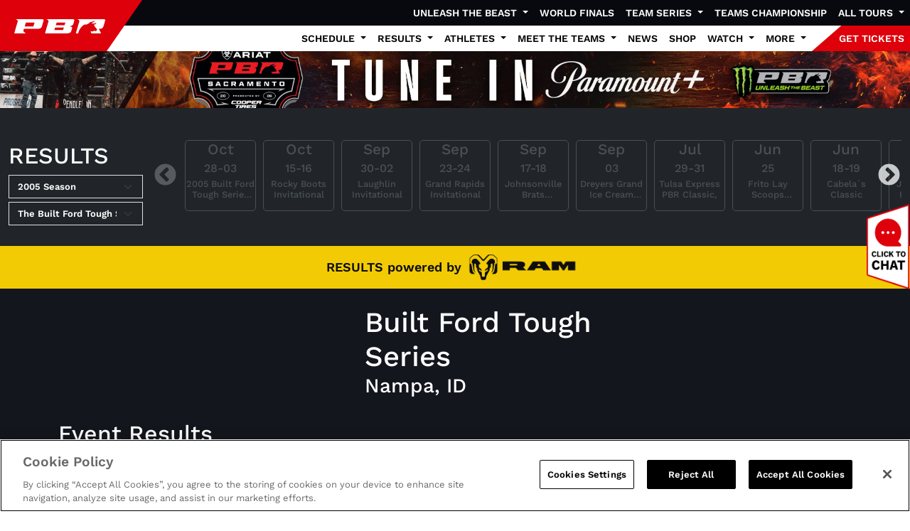

--- FILE ---
content_type: text/html; charset=utf-8
request_url: https://pbr.com/results/532
body_size: 35248
content:
<!doctype html>
<html lang="en">
<head>
    <meta charset="utf-8">
    <link rel="apple-touch-icon" sizes="180x180" href="/apple-touch-icon.png">
    <link rel="icon" type="image/png" sizes="32x32" href="/favicon-32x32.png">
    <link rel="icon" type="image/png" sizes="16x16" href="/favicon-16x16.png">
    <link rel="manifest" href="/site.webmanifest">
    <link rel="mask-icon" color="#ef0000" href="/safari-pinned-tab.svg">
    <meta name="msapplication-TileColor" content="#ef0000">
    <meta name="theme-color" content="#ffffff">
    <meta name="viewport" content="width=device-width, initial-scale=1">
     <!-- Google Tag Manager -->
    <script>(function(w,d,s,l,i){w[l]=w[l]||[];w[l].push({'gtm.start':
    new Date().getTime(),event:'gtm.js'});var f=d.getElementsByTagName(s)[0],
    j=d.createElement(s),dl=l!='dataLayer'?'&l='+l:'';j.async=true;j.src=
    'https://www.googletagmanager.com/gtm.js?id='+i+dl;f.parentNode.insertBefore(j,f);
    })(window,document,'script','dataLayer','GTM-5HWZ2W');</script>
    <!-- End Google Tag Manager -->
    <script async crossorigin="anonymous" src="https://securepubads.g.doubleclick.net/tag/js/gpt.js"></script>
    <script>
        window.googletag = window.googletag || { cmd: [] };
        var adList = [];
        googletag.cmd.push(() => {

        });
    </script>
    <style>
        .biography-content {
          position: relative;
          line-height: 1.5;
          overflow: hidden;
          transition: max-height 0.5s ease-in-out;
        }
        
        .biography-content--clamped {
          -webkit-mask-image: linear-gradient(
            to bottom,
            rgba(0,0,0,1),
            rgba(0,0,0,0)
          );
          mask-image: linear-gradient(
            to bottom,
            rgba(0,0,0,1),
            rgba(0,0,0,0)
          );
          -webkit-mask-size: 100% 140%;
          mask-size: 100% 140%;
          -webkit-mask-repeat: no-repeat;
          mask-repeat: no-repeat;
        }
        
        
        .biography-content::after {
          content: "";
          position: absolute;
          left: 0;
          right: 0;
          bottom: 0;
          height: 5rem; 
          pointer-events: none;
          background: linear-gradient(
            to bottom,
            rgba(255,255,255,0),
            rgba(255,255,255,1)
          );
          z-index: 0;
          opacity: 0;                    
          transition: opacity 0.5s ease-in-out; 
        }
        
        .biography-content--clamped::after {
          opacity: 1;
        }
        
        .bio-cta {
          margin-top: 0; 
          text-align: center;
          user-select: none;
        }
        
        .bio-cta__line {
          width: 100%;
          height: 1px;
          margin: 0 auto 0.5rem;
          background: #ddd;
          display: none;
        }
        
        .bio-cta__text {
          display: inline-flex;
          align-items: center;
          justify-content: center;
          width: 32px;
          height: 32px;
          cursor: pointer;
          border-radius: 9999px;
          border: 0;
          padding: 0;
          background: transparent;
          position: relative;
        }
        
        .bio-cta__text span {
          position: absolute;
          width: 1px;
          height: 1px;
          padding: 0;
          margin: -1px;
          overflow: hidden;
          clip: rect(0,0,0,0);
          border: 0;
        }
        
        .bio-cta__text::before {
          content: "";
          display: block;
          width: 24px;
          height: 24px;
          background-color: #CCC;
          mask-repeat: no-repeat;
          mask-position: center;
          mask-size: contain;
          mask-image: url("data:image/svg+xml;utf8,<svg xmlns='http://www.w3.org/2000/svg' viewBox='0 0 490 480'><path d='M250 360l180-180-30-30-150 150-160-150-30 30 190 180z'/></svg>");
          -webkit-mask-image: url("data:image/svg+xml;utf8,<svg xmlns='http://www.w3.org/2000/svg' viewBox='0 0 490 480'><path d='M250 360l180-180-30-30-150 150-160-150-30 30 190 180z'/></svg>");
        }
        
        .bio-cta__text[aria-expanded="true"]::before {
          mask-image: url("data:image/svg+xml;utf8,<svg xmlns='http://www.w3.org/2000/svg' viewBox='0 0 490 480'><path d='M250 120l-190 180 30 30 160-150 150 150 30-30-180-180z'/></svg>");
          -webkit-mask-image: url("data:image/svg+xml;utf8,<svg xmlns='http://www.w3.org/2000/svg' viewBox='0 0 490 480'><path d='M250 120l-190 180 30 30 160-150 150 150 30-30-180-180z'/></svg>");
        }
        
        .bio-cta__text:focus {
          outline: 2px solid #CCC;
          outline-offset: 2px;
        }
        
        @media (prefers-reduced-motion: reduce) {
          .biography-content {
            scroll-behavior: auto;
          }
        }
    </style>
    <script>
        (function () {
          var CLAMP_HEIGHT = 300; // px
        
          function needsClamp(el) {
            return el.scrollHeight > CLAMP_HEIGHT;
          }
        
          function collapse(el) {
            el.classList.add('biography-content--clamped');
            el.style.maxHeight = CLAMP_HEIGHT + 'px';
          }
        
          function expand(el) {
            el.style.maxHeight = el.scrollHeight + 'px';
            requestAnimationFrame(function () {
              el.classList.remove('biography-content--clamped');
            });
          }
        
          function scrollBioIntoView(el) {
            if (!el) return;
        
            var rect = el.getBoundingClientRect();
            var viewportHeight = window.innerHeight || document.documentElement.clientHeight;
            var topVisible = rect.top >= 0 && rect.top <= viewportHeight;
        
            if (topVisible) return;
        
            var reduceMotion =
              window.matchMedia &&
              window.matchMedia('(prefers-reduced-motion: reduce)').matches;
        
            if (reduceMotion) {
              el.scrollIntoView(true);
            } else {
              el.scrollIntoView({ behavior: 'smooth', block: 'start' });
            }
          }
        
          function ensureCTA(el) {
            var ctaWrap =
              el.nextElementSibling &&
              el.nextElementSibling.classList.contains('bio-cta')
                ? el.nextElementSibling
                : null;
        
            if (!ctaWrap) {
              ctaWrap = document.createElement('div');
              ctaWrap.className = 'bio-cta';
        
              var line = document.createElement('div');
              line.className = 'bio-cta__line';
        
              var text = document.createElement('button');
              text.type = 'button';
              text.className = 'bio-cta__text';
              text.setAttribute('role', 'button');
              text.setAttribute('tabindex', '0');
        
              var sr = document.createElement('span');
              sr.textContent = 'Toggle biography';
              text.appendChild(sr);
        
              ctaWrap.appendChild(line);
              ctaWrap.appendChild(text);
              el.parentNode.insertBefore(ctaWrap, el.nextSibling);
            }
        
            var control = ctaWrap.querySelector('.bio-cta__text');
        
            var id = el.id || 'bio-' + Math.random().toString(36).slice(2);
            el.id = id;
        
            control.setAttribute('aria-controls', id);
            control.setAttribute('aria-expanded', 'false');
        
            return control;
          }
        
          function toggle(el, control) {
            var expanded = control.getAttribute('aria-expanded') === 'true';
        
            if (expanded) {
              collapse(el);
              control.setAttribute('aria-expanded', 'false');
              scrollBioIntoView(el);
            } else {
              expand(el);
              control.setAttribute('aria-expanded', 'true');
            }
          }
        
          function setupBiography(el) {
            // Reset to measure true full height
            el.classList.remove('biography-content--clamped');
            el.style.maxHeight = 'none';
        
            if (!needsClamp(el)) {
              if (
                el.nextElementSibling &&
                el.nextElementSibling.classList.contains('bio-cta')
              ) {
                el.nextElementSibling.remove();
              }
              return;
            }
        
            collapse(el);
            var control = ensureCTA(el);
        
            control.onclick = function () {
              toggle(el, control);
            };
        
            control.onkeydown = function (e) {
              var key = e.key || e.which || e.keyCode;
              if (key === 'Enter' || key === ' ' || key === 13 || key === 32) {
                e.preventDefault();
                toggle(el, control);
              }
            };
          }
        
          function processAll() {
            document
              .querySelectorAll('.biography-content')
              .forEach(setupBiography);
          }
        
          if (document.readyState === 'loading') {
            document.addEventListener('DOMContentLoaded', processAll);
          } else {
            processAll();
          }
        
          window.addEventListener('load', processAll);
        })();
    </script>
    <link rel="stylesheet" integrity="sha512-Kc323vGBEqzTmouAECnVceyQqyqdsSiqLQISBL29aUW4U/M7pSPA/gEUZQqv1cwx4OnYxTxve5UMg5GT6L4JJg==" crossorigin="anonymous" referrerpolicy="no-referrer" href="https://cdnjs.cloudflare.com/ajax/libs/font-awesome/6.6.0/css/all.min.css" />
<link rel="stylesheet" integrity="sha512-yHknP1/AwR+yx26cB1y0cjvQUMvEa2PFzt1c9LlS4pRQ5NOTZFWbhBig+X9G9eYW/8m0/4OXNx8pxJ6z57x0dw==" crossorigin="anonymous" referrerpolicy="no-referrer" href="https://cdnjs.cloudflare.com/ajax/libs/slick-carousel/1.9.0/slick.min.css" />
<link rel="stylesheet" integrity="sha512-17EgCFERpgZKcm0j0fEq1YCJuyAWdz9KUtv1EjVuaOz8pDnh/0nZxmU6BBXwaaxqoi9PQXnRWqlcDB027hgv9A==" crossorigin="anonymous" referrerpolicy="no-referrer" href="https://cdnjs.cloudflare.com/ajax/libs/slick-carousel/1.9.0/slick-theme.min.css" />
<link rel="stylesheet" integrity="sha512-2C6AmJKgt4B+bQc08/TwUeFKkq8CsBNlTaNcNgUmsDJSU1Fg+R6azDbho+ZzuxEkJnCjLZQMozSq3y97ZmgwjA==" crossorigin="anonymous" referrerpolicy="no-referrer" href="https://cdnjs.cloudflare.com/ajax/libs/jquery.tablesorter/2.32.0/css/theme.bootstrap_4.min.css" />
<link rel="stylesheet" href="https://cdn.jsdelivr.net/npm/swiper@11/swiper-bundle.min.css" />
<link href="/sb/registered-css-bundle.css.v639053541128732021" rel="stylesheet" />
    
    
    <title>PBR | Heart of The West Ford Invitational</title>
    <meta name="description" content="Welcome to the official website of the Professional Bull Riders, your No. 1 source for PBR news, results, videos, and more!">
    <meta name="keywords" content="PBR,Professional Bull Riders,Bull Riding,Rodeo,Sports">
    <meta name="robots" content="index, follow" />
    <link rel="canonical" href="https://pbr.com/results/" />
    <meta property="og:title" content="PBR | Heart of The West Ford Invitational" />
    <meta property="og:description" content="Welcome to the official website of the Professional Bull Riders, your No. 1 source for PBR news, results, videos, and more!" />
    <meta property="og:type" content="website" />
    <meta property="og:url" content="https://pbr.com/results/" />
    <meta property="og:image" content="https://pbr.com/media/wqpe010m/pbrlogo.png?format=jpg&amp;quality=50" />
    <meta name="twitter:card" content="summary" />
    <meta name="twitter:site" content="@PBR" />
    <meta name="twitter:title" content="PBR | Heart of The West Ford Invitational" />
    <meta name="twitter:description" content="Welcome to the official website of the Professional Bull Riders, your No. 1 source for PBR news, results, videos, and more!" />
    <meta name="twitter:image" content="https://pbr.com/media/wqpe010m/pbrlogo.png?format=jpg&amp;quality=50" />

    <!-- 1/30/2026 10:47:24 AM -->
    <!-- 1/30/2026 2:47:24 AM -->
    <!-- 1/30/2026 10:47:24 AM -->
</head>
<body>
    <!-- Google Tag Manager (noscript) -->
    <noscript><iframe src="https://www.googletagmanager.com/ns.html?id=GTM-5HWZ2W"
    height="0" width="0" style="display:none;visibility:hidden"></iframe></noscript>
    <!-- End Google Tag Manager (noscript) -->
    <nav class="navbar sticky-top d-lg-none navPBR m-0 p-0">
    <div class="container-fluid m-0 p-0">
        <div class="navPBRLogo d-flex justify-content-center align-items-center">
            <a href="/" style="color:white;">
                <svg id="PBRLogoWhite" xmlns="http://www.w3.org/2000/svg" viewBox="0 0 416.57 63.04" style="fill: #FFF;"><path d="M0,63.04S13.6,16.55,15.51,11.95C19.26,2.98,5.39.05,5.39.05h115.06c8.3,0,15.76-1.03,13.72,6.33-2.03,7.37-6.22,21.81-7.83,26.36-2.34,6.64-8.23,10.2-20.44,10.2h-61.43s-1.71,4.52-2.5,7.36c-1.47,5.3,11.87,12.75,11.87,12.75H0ZM93.16,15.16h-39.86l-5.43,16.87h39.86l5.43-16.87Z"></path><path d="M140.83,63.04s13.59-46.49,15.53-51.09C160.09,2.98,146.22.05,146.22.05h115.05c8.29,0,15.77-1.03,13.73,6.33-2.03,7.37-3,10.85-4.6,15.41-2.35,6.64-10.22,9.06-17.61,9.38,9.51,1.54,13.84,4.59,12.08,9.8-1.31,3.87-3.06,9.17-3.93,12.45-1.65,6.17-8.5,9.63-22.27,9.63h-97.84ZM233.99,15.16h-39.87l-3.48,11.24h39.86l3.49-11.24ZM227.19,37.01h-39.87l-3.48,11.25h39.86l3.48-11.25Z"></path><path d="M402.51.05h-115.05s13.87,2.93,10.12,11.9c-1.93,4.6-15.52,51.09-15.52,51.09h11.19c.04-.31,1.76-13.8,11.31-24.45,5.31-5.92,9.86-11.71,15.51-13.88,4.06-1.56,9.25-.33,12.3-1.47,6.29-3.91,10.76-4.99,10.76-4.99,0,0,.19-4.79,5.62-5.35,3.7-.38,9.17-1.9,12.84-3.32,1.81-.7,3.38-1.76,3.69-1.9,2.54-1.21,2.72,2.14,1.57,3.14-2.09,1.82-13.15,7.41-13.71,7.36,0,0,5.53,1.8,15.1.61,1.2-.14,3.61-1.14,4.86-1.89,1.56-.94,2.66-.05,2.58.98-.3,3.91-12.2,7.06-12.2,7.06,0,0,2.27,1.98,3.17,3.22.9,1.25.32,1.87,1.45,3.53,1.13,1.67,3.49,4.36,5.25,6.33,1.77,1.96,1.84,2.43,2.73,3.43.9.99,2.48,1.94,3.2,2.93.71.98.4,1.69-.15,2.93-.56,1.22-1.48,1.69-1.48,1.69,0,0-.22,1.1-.81,1.73-.58.64-.82.27-1.3.69-.46.44-.62,2.18-2.71,1.93-2.09-.27-4.15-1.87-6.03-2.18-1.9-.3-4.76,2.43-7.38,3.16-2.63.73-5.16-.04-6.19-.5-1.04-.47-1.6-.8-1.6-.8,0,0-1.9-1-1.26,2.73.57,3.4,3.09,6.63,3.54,7.18l44.05-.06-10.44-19.96h.45c12.2,0,18.09-3.56,20.43-10.2,1.6-4.55,5.8-18.99,7.84-26.36,2.04-7.36-5.42-6.32-13.72-6.32Z"></path></svg>
            </a>
        </div>
        <button class="navbar-toggler" type="button" data-bs-toggle="collapse" data-bs-target="#navbarMobileContent" aria-controls="navbarMobileContent" aria-expanded="false" aria-label="Toggle navigation">
            <svg width="37" height="37" viewBox="0 0 37 37" fill="none" xmlns="http://www.w3.org/2000/svg"><path d="M6.16683 27.75L21.5835 27.75" stroke="white" stroke-opacity="0.8" stroke-width="3" stroke-linecap="round" stroke-linejoin="round"></path><path d="M6.16683 18.5L30.8335 18.5" stroke="white" stroke-width="3" stroke-linecap="round" stroke-linejoin="round"></path><path d="M6.1665 9.25L15.4165 9.25" stroke="white" stroke-opacity="0.8" stroke-width="3" stroke-linecap="round" stroke-linejoin="round"></path></svg>
        </button>
        <div class="collapse navbar-collapse" id="navbarMobileContent" style="max-height:100vh;overflow-y:auto;overflow-x:hidden">
            <ul class="navbar-nav">
                                <li class="nav-item dropdown">
                                    <a class="nav-link dropdown-toggle" href="#" role="button" data-bs-toggle="dropdown" aria-expanded="false">
                                        Unleash The Beast
                                    </a>
                                    <ul class="dropdown-menu">
                                            <li><a href="/tours/unleash-the-beast/">Overview</a></li>
                                            <li><a href="/events/UTB">Events &amp; Tickets</a></li>
                                            <li><a href="/watch/">Where to Watch</a></li>
                                            <li><a href="/results">Daysheet &amp; Results</a></li>
                                            <li><a href="/athletes/riders/standings/">Standings</a></li>
                                            <li><a href="https://pbrworldfinals.com/" target="_blank">World Finals</a></li>
                                            <li><a href="/athletes/riders/rookie-of-the-year/">Rookie of the Year</a></li>
                                            <li><a href="/news/">News</a></li>
                                            <li><a href="/athletes/riders/world-champions/">World Champions</a></li>
                                    </ul>
                                </li>
                                <li class="nav-item">
                                    <a class="nav-link" href="https://pbrworldfinals.com/" target="_blank">World Finals</a>
                                </li>
                                <li class="nav-item dropdown">
                                    <a class="nav-link dropdown-toggle" href="#" role="button" data-bs-toggle="dropdown" aria-expanded="false">
                                        Team Series
                                    </a>
                                    <ul class="dropdown-menu">
                                            <li><a href="/tours/team-series/">Overview</a></li>
                                            <li><a href="/events/TMS">Events &amp; Tickets</a></li>
                                            <li><a href="https://pbrteamschampionship.com/" target="_blank">Championship</a></li>
                                            <li><a href="/watch/tour/TeamSeries">Where to Watch</a></li>
                                            <li><a href="/results/TMS">Daysheet &amp; Results</a></li>
                                            <li><a href="/news/">News</a></li>
                                            <li><a href="/teams/standings/">Standings</a></li>
                                            <li><a href="/teams-champions/">Teams Champions</a></li>
                                            <li><a href="/teams/regular-season-mvp/">MVP Race</a></li>
                                    </ul>
                                </li>
                                <li class="nav-item">
                                    <a class="nav-link" href="https://pbrteamschampionship.com/" target="_blank">Teams Championship</a>
                                </li>
                                <li class="nav-item dropdown">
                                    <a class="nav-link dropdown-toggle" href="#" role="button" data-bs-toggle="dropdown" aria-expanded="false">
                                        All Tours
                                    </a>
                                    <ul class="dropdown-menu">
                                            <li><a href="/tours/unleash-the-beast/">Unleash The Beast</a></li>
                                            <li><a href="/tours/velocity-tour/">Pendleton Whisky Velocity Tour</a></li>
                                            <li><a href="/tours/team-series/">PBR Team Series</a></li>
                                            <li><a href="/tours/pbr-ram-challenger-series/">PBR Ram Challenger Series</a></li>
                                            <li><a href="https://kidrocknrodeo.com/" target="_blank">Kid Rock&#x27;s Rock N Rodeo presented by $VET</a></li>
                                            <li><a href="/tours/special-events/">Special Events</a></li>
                                            <li><a href="/tours/touring-pro/">Touring Pro Division</a></li>
                                            <li><a href="https://www.pbraustralia.com.au/" target="_blank">PBR Australia</a></li>
                                            <li><a href="https://pbrbrazil.com/" target="_blank">PBR Brazil</a></li>
                                            <li><a href="https://pbrcanada.com/" target="_blank">PBR Canada</a></li>
                                            <li><a href="https://womensrodeochampionships.com/" target="_blank">Premier Women&#x27;s Rodeo</a></li>
                                    </ul>
                                </li>
                                <li class="nav-item dropdown">
                                    <a class="nav-link dropdown-toggle" href="#" role="button" data-bs-toggle="dropdown" aria-expanded="false">
                                        Schedule
                                    </a>
                                    <ul class="dropdown-menu">
                                            <li><a href="/events">Event Schedule</a></li>
                                            <li><a href="/watch/" target="_blank">Tune In Schedule</a></li>
                                    </ul>
                                </li>
                                <li class="nav-item dropdown">
                                    <a class="nav-link dropdown-toggle" href="#" role="button" data-bs-toggle="dropdown" aria-expanded="false">
                                        Results
                                    </a>
                                    <ul class="dropdown-menu">
                                            <li><a href="/results">All Tour Results</a></li>
                                            <li><a href="/standings/">All Tour Standings</a></li>
                                            <li><a href="/teams-champions/">Teams Champions</a></li>
                                            <li><a href="/teams/regular-season-mvp/">MVP Race</a></li>
                                            <li><a href="/athletes/riders/world-champions/">World Championship</a></li>
                                            <li><a href="/athletes/riders/rookie-of-the-year/">Rookie of the Year</a></li>
                                            <li><a href="/athletes/riders/all-time-money-earnings/">All Time Money Earners</a></li>
                                            <li><a href="/athletes/riders/annual-rider-earnings/">Annual Money List</a></li>
                                            <li><a href="/athletes/riders/90-point-club/">90 Point Club</a></li>
                                            <li><a href="/athletes/bulls/standings/">Bull Standings</a></li>
                                    </ul>
                                </li>
                                <li class="nav-item dropdown">
                                    <a class="nav-link dropdown-toggle" href="#" role="button" data-bs-toggle="dropdown" aria-expanded="false">
                                        Athletes
                                    </a>
                                    <ul class="dropdown-menu">
                                            <li><a href="/athletes#Riders">Riders</a></li>
                                            <li><a href="/athletes#Bulls">Bulls</a></li>
                                            <li><a href="/athletes/become-a-bull-rider/">Become a Bull Rider</a></li>
                                    </ul>
                                </li>
                                <li class="nav-item dropdown">
                                    <a class="nav-link dropdown-toggle" href="#" role="button" data-bs-toggle="dropdown" aria-expanded="false">
                                        Meet the Teams
                                    </a>
                                    <ul class="dropdown-menu">
                                            <li><a href="/teams/arizona-ridge-riders/">Arizona Ridge Riders</a></li>
                                            <li><a href="/teams/austin-gamblers/">Austin Gamblers</a></li>
                                            <li><a href="/teams/carolina-cowboys/">Carolina Cowboys</a></li>
                                            <li><a href="/teams/florida-freedom/">Florida Freedom</a></li>
                                            <li><a href="/teams/kansas-city-outlaws/">Kansas City Outlaws</a></li>
                                            <li><a href="/teams/missouri-thunder/">Missouri Thunder</a></li>
                                            <li><a href="/teams/nashville-stampede/">Nashville Stampede</a></li>
                                            <li><a href="/teams/new-york-mavericks/">New York Mavericks</a></li>
                                            <li><a href="/teams/oklahoma-wildcatters/">Oklahoma Wildcatters</a></li>
                                            <li><a href="/teams/texas-rattlers/">Texas Rattlers</a></li>
                                    </ul>
                                </li>
                                <li class="nav-item">
                                    <a class="nav-link" href="/news/">News</a>
                                </li>
                                <li class="nav-item">
                                    <a class="nav-link" href="https://pbrshop.com?utm_source=Partner&amp;utm_medium=Referral&amp;utm_campaign=PBR-Homepage-Shop-Navigation" target="_blank">Shop</a>
                                </li>
                                <li class="nav-item dropdown">
                                    <a class="nav-link dropdown-toggle" href="#" role="button" data-bs-toggle="dropdown" aria-expanded="false">
                                        Watch
                                    </a>
                                    <ul class="dropdown-menu">
                                            <li><a href="/watch/">Tune In Schedule</a></li>
                                            <li><a href="/watch/how-to-watch/">How to Watch</a></li>
                                            <li><a href="/videos/">Highlights</a></li>
                                            <li><a href="/watch/international/">International</a></li>
                                    </ul>
                                </li>
                                <li class="nav-item dropdown">
                                    <a class="nav-link dropdown-toggle" href="#" role="button" data-bs-toggle="dropdown" aria-expanded="false">
                                        More
                                    </a>
                                    <ul class="dropdown-menu">
                                            <li><a href="https://pbr.com/photo-galleries" target="">Photo Galleries</a></li>
                                            <li><a href="https://pbr.com/about/pbr-rewards/" target="_blank">PBR Rewards</a></li>
                                            <li><a href="/about/pbr-101/">PBR 101</a></li>
                                            <li><a href="/about/teams-101/#">PBR Teams 101</a></li>
                                            <li><a href="/heroes-and-legends/#">Heroes &amp; Legends</a></li>
                                            <li><a href="https://nxtbets.com/playpbr/" target="_blank">Play PBR</a></li>
                                            <li><a href="https://qrco.de/bdtdKp" target="_blank">PBR App</a></li>
                                            <li><a href="/young-bucks/">Young Bucks Kids Club</a></li>
                                            <li><a href="/about/pbr-cowboy-bars/">PBR Cowboy Bars</a></li>
                                            <li><a href="https://offers.govx.com/public-offers/d4cbf008-2ef6-47e0-a30c-46ae20151732" target="_blank">GOVX Military and First Responder Discounts</a></li>
                                            <li><a href="/about/pbr-creator-program/">PBR Creator Program</a></li>
                                            <li><a href="/world-finals-collector-giveaway/">World Finals Collector Giveaway</a></li>
                                            <li><a href="https://womensrodeochampionships.com/" target="_blank">Premier Women&#x27;s Rodeo</a></li>
                                    </ul>
                                </li>
            </ul>
        </div>
    </div>
</nav>

<nav class="d-none sticky-top d-lg-block navPBR sticky-top">
    <div class="navPBRLogo d-flex justify-content-center align-items-center">
        <a href="/" style="color:white;">
            <svg id="PBRLogoWhite" xmlns="http://www.w3.org/2000/svg" viewBox="0 0 416.57 63.04" style="fill: #FFF;"><path d="M0,63.04S13.6,16.55,15.51,11.95C19.26,2.98,5.39.05,5.39.05h115.06c8.3,0,15.76-1.03,13.72,6.33-2.03,7.37-6.22,21.81-7.83,26.36-2.34,6.64-8.23,10.2-20.44,10.2h-61.43s-1.71,4.52-2.5,7.36c-1.47,5.3,11.87,12.75,11.87,12.75H0ZM93.16,15.16h-39.86l-5.43,16.87h39.86l5.43-16.87Z"></path><path d="M140.83,63.04s13.59-46.49,15.53-51.09C160.09,2.98,146.22.05,146.22.05h115.05c8.29,0,15.77-1.03,13.73,6.33-2.03,7.37-3,10.85-4.6,15.41-2.35,6.64-10.22,9.06-17.61,9.38,9.51,1.54,13.84,4.59,12.08,9.8-1.31,3.87-3.06,9.17-3.93,12.45-1.65,6.17-8.5,9.63-22.27,9.63h-97.84ZM233.99,15.16h-39.87l-3.48,11.24h39.86l3.49-11.24ZM227.19,37.01h-39.87l-3.48,11.25h39.86l3.48-11.25Z"></path><path d="M402.51.05h-115.05s13.87,2.93,10.12,11.9c-1.93,4.6-15.52,51.09-15.52,51.09h11.19c.04-.31,1.76-13.8,11.31-24.45,5.31-5.92,9.86-11.71,15.51-13.88,4.06-1.56,9.25-.33,12.3-1.47,6.29-3.91,10.76-4.99,10.76-4.99,0,0,.19-4.79,5.62-5.35,3.7-.38,9.17-1.9,12.84-3.32,1.81-.7,3.38-1.76,3.69-1.9,2.54-1.21,2.72,2.14,1.57,3.14-2.09,1.82-13.15,7.41-13.71,7.36,0,0,5.53,1.8,15.1.61,1.2-.14,3.61-1.14,4.86-1.89,1.56-.94,2.66-.05,2.58.98-.3,3.91-12.2,7.06-12.2,7.06,0,0,2.27,1.98,3.17,3.22.9,1.25.32,1.87,1.45,3.53,1.13,1.67,3.49,4.36,5.25,6.33,1.77,1.96,1.84,2.43,2.73,3.43.9.99,2.48,1.94,3.2,2.93.71.98.4,1.69-.15,2.93-.56,1.22-1.48,1.69-1.48,1.69,0,0-.22,1.1-.81,1.73-.58.64-.82.27-1.3.69-.46.44-.62,2.18-2.71,1.93-2.09-.27-4.15-1.87-6.03-2.18-1.9-.3-4.76,2.43-7.38,3.16-2.63.73-5.16-.04-6.19-.5-1.04-.47-1.6-.8-1.6-.8,0,0-1.9-1-1.26,2.73.57,3.4,3.09,6.63,3.54,7.18l44.05-.06-10.44-19.96h.45c12.2,0,18.09-3.56,20.43-10.2,1.6-4.55,5.8-18.99,7.84-26.36,2.04-7.36-5.42-6.32-13.72-6.32Z"></path></svg>
        </a>
    </div>
    <div class="d-flex d-lg-none">
        <button class="navbar-toggler" type="button" data-bs-toggle="collapse" data-bs-target="#navbarToggler" aria-controls="navbarToggler" aria-expanded="false" aria-label="Toggle navigation">
            <svg width="37" height="37" viewBox="0 0 37 37" fill="none" xmlns="http://www.w3.org/2000/svg"><path d="M6.16683 27.75L21.5835 27.75" stroke="white" stroke-opacity="0.8" stroke-width="3" stroke-linecap="round" stroke-linejoin="round"></path><path d="M6.16683 18.5L30.8335 18.5" stroke="white" stroke-width="3" stroke-linecap="round" stroke-linejoin="round"></path><path d="M6.1665 9.25L15.4165 9.25" stroke="white" stroke-opacity="0.8" stroke-width="3" stroke-linecap="round" stroke-linejoin="round"></path></svg>
        </button>
    </div>
        <div class="navbar navbar-expand-lg" style="background-color:#08090f;">
            <div class="container-fluid p-0">
                <ul class="navbar-nav ms-auto">
                                <li class="nav-item dropdown">
                                    <a class="nav-link dropdown-toggle" style="color:#ffffff" href="#" role="button" data-bs-toggle="dropdown" aria-expanded="false">
                                        Unleash The Beast
                                    </a>
                                    <ul class="dropdown-menu dropdown-menu-end">
                                            <li><a href="/tours/unleash-the-beast/">Overview</a></li>
                                            <li><a href="/events/UTB">Events &amp; Tickets</a></li>
                                            <li><a href="/watch/">Where to Watch</a></li>
                                            <li><a href="/results">Daysheet &amp; Results</a></li>
                                            <li><a href="/athletes/riders/standings/">Standings</a></li>
                                            <li><a href="https://pbrworldfinals.com/" target="_blank">World Finals</a></li>
                                            <li><a href="/athletes/riders/rookie-of-the-year/">Rookie of the Year</a></li>
                                            <li><a href="/news/">News</a></li>
                                            <li><a href="/athletes/riders/world-champions/">World Champions</a></li>
                                    </ul>
                                </li>
                                <li class="nav-item">
                                    <a class="nav-link" style="color:#ffffff" href="https://pbrworldfinals.com/" target="_blank">World Finals</a>
                                </li>
                                <li class="nav-item dropdown">
                                    <a class="nav-link dropdown-toggle" style="color:#ffffff" href="#" role="button" data-bs-toggle="dropdown" aria-expanded="false">
                                        Team Series
                                    </a>
                                    <ul class="dropdown-menu dropdown-menu-end">
                                            <li><a href="/tours/team-series/">Overview</a></li>
                                            <li><a href="/events/TMS">Events &amp; Tickets</a></li>
                                            <li><a href="https://pbrteamschampionship.com/" target="_blank">Championship</a></li>
                                            <li><a href="/watch/tour/TeamSeries">Where to Watch</a></li>
                                            <li><a href="/results/TMS">Daysheet &amp; Results</a></li>
                                            <li><a href="/news/">News</a></li>
                                            <li><a href="/teams/standings/">Standings</a></li>
                                            <li><a href="/teams-champions/">Teams Champions</a></li>
                                            <li><a href="/teams/regular-season-mvp/">MVP Race</a></li>
                                    </ul>
                                </li>
                                <li class="nav-item">
                                    <a class="nav-link" style="color:#ffffff" href="https://pbrteamschampionship.com/" target="_blank">Teams Championship</a>
                                </li>
                                <li class="nav-item dropdown">
                                    <a class="nav-link dropdown-toggle" style="color:#ffffff" href="#" role="button" data-bs-toggle="dropdown" aria-expanded="false">
                                        All Tours
                                    </a>
                                    <ul class="dropdown-menu dropdown-menu-end">
                                            <li><a href="/tours/unleash-the-beast/">Unleash The Beast</a></li>
                                            <li><a href="/tours/velocity-tour/">Pendleton Whisky Velocity Tour</a></li>
                                            <li><a href="/tours/team-series/">PBR Team Series</a></li>
                                            <li><a href="/tours/pbr-ram-challenger-series/">PBR Ram Challenger Series</a></li>
                                            <li><a href="https://kidrocknrodeo.com/" target="_blank">Kid Rock&#x27;s Rock N Rodeo presented by $VET</a></li>
                                            <li><a href="/tours/special-events/">Special Events</a></li>
                                            <li><a href="/tours/touring-pro/">Touring Pro Division</a></li>
                                            <li><a href="https://www.pbraustralia.com.au/" target="_blank">PBR Australia</a></li>
                                            <li><a href="https://pbrbrazil.com/" target="_blank">PBR Brazil</a></li>
                                            <li><a href="https://pbrcanada.com/" target="_blank">PBR Canada</a></li>
                                            <li><a href="https://womensrodeochampionships.com/" target="_blank">Premier Women&#x27;s Rodeo</a></li>
                                    </ul>
                                </li>
                    <!-- Special Link -->
                </ul>
            </div>
        </div>
        <div class="navbar navbar-expand-lg" style="background-color:#ffffff;">
            <div class="container-fluid p-0">
                <ul class="navbar-nav ms-auto">
                                <li class="nav-item dropdown">
                                    <a class="nav-link dropdown-toggle" style="color:#000000" href="#" role="button" data-bs-toggle="dropdown" aria-expanded="false">
                                        Schedule
                                    </a>
                                    <ul class="dropdown-menu dropdown-menu-end">
                                            <li><a href="/events">Event Schedule</a></li>
                                            <li><a href="/watch/" target="_blank">Tune In Schedule</a></li>
                                    </ul>
                                </li>
                                <li class="nav-item dropdown">
                                    <a class="nav-link dropdown-toggle" style="color:#000000" href="#" role="button" data-bs-toggle="dropdown" aria-expanded="false">
                                        Results
                                    </a>
                                    <ul class="dropdown-menu dropdown-menu-end">
                                            <li><a href="/results">All Tour Results</a></li>
                                            <li><a href="/standings/">All Tour Standings</a></li>
                                            <li><a href="/teams-champions/">Teams Champions</a></li>
                                            <li><a href="/teams/regular-season-mvp/">MVP Race</a></li>
                                            <li><a href="/athletes/riders/world-champions/">World Championship</a></li>
                                            <li><a href="/athletes/riders/rookie-of-the-year/">Rookie of the Year</a></li>
                                            <li><a href="/athletes/riders/all-time-money-earnings/">All Time Money Earners</a></li>
                                            <li><a href="/athletes/riders/annual-rider-earnings/">Annual Money List</a></li>
                                            <li><a href="/athletes/riders/90-point-club/">90 Point Club</a></li>
                                            <li><a href="/athletes/bulls/standings/">Bull Standings</a></li>
                                    </ul>
                                </li>
                                <li class="nav-item dropdown">
                                    <a class="nav-link dropdown-toggle" style="color:#000000" href="#" role="button" data-bs-toggle="dropdown" aria-expanded="false">
                                        Athletes
                                    </a>
                                    <ul class="dropdown-menu dropdown-menu-end">
                                            <li><a href="/athletes#Riders">Riders</a></li>
                                            <li><a href="/athletes#Bulls">Bulls</a></li>
                                            <li><a href="/athletes/become-a-bull-rider/">Become a Bull Rider</a></li>
                                    </ul>
                                </li>
                                <li class="nav-item dropdown">
                                    <a class="nav-link dropdown-toggle" style="color:#000000" href="#" role="button" data-bs-toggle="dropdown" aria-expanded="false">
                                        Meet the Teams
                                    </a>
                                    <ul class="dropdown-menu dropdown-menu-end">
                                            <li><a href="/teams/arizona-ridge-riders/">Arizona Ridge Riders</a></li>
                                            <li><a href="/teams/austin-gamblers/">Austin Gamblers</a></li>
                                            <li><a href="/teams/carolina-cowboys/">Carolina Cowboys</a></li>
                                            <li><a href="/teams/florida-freedom/">Florida Freedom</a></li>
                                            <li><a href="/teams/kansas-city-outlaws/">Kansas City Outlaws</a></li>
                                            <li><a href="/teams/missouri-thunder/">Missouri Thunder</a></li>
                                            <li><a href="/teams/nashville-stampede/">Nashville Stampede</a></li>
                                            <li><a href="/teams/new-york-mavericks/">New York Mavericks</a></li>
                                            <li><a href="/teams/oklahoma-wildcatters/">Oklahoma Wildcatters</a></li>
                                            <li><a href="/teams/texas-rattlers/">Texas Rattlers</a></li>
                                    </ul>
                                </li>
                                <li class="nav-item">
                                    <a class="nav-link" style="color:#000000" href="/news/">News</a>
                                </li>
                                <li class="nav-item">
                                    <a class="nav-link" style="color:#000000" href="https://pbrshop.com?utm_source=Partner&amp;utm_medium=Referral&amp;utm_campaign=PBR-Homepage-Shop-Navigation" target="_blank">Shop</a>
                                </li>
                                <li class="nav-item dropdown">
                                    <a class="nav-link dropdown-toggle" style="color:#000000" href="#" role="button" data-bs-toggle="dropdown" aria-expanded="false">
                                        Watch
                                    </a>
                                    <ul class="dropdown-menu dropdown-menu-end">
                                            <li><a href="/watch/">Tune In Schedule</a></li>
                                            <li><a href="/watch/how-to-watch/">How to Watch</a></li>
                                            <li><a href="/videos/">Highlights</a></li>
                                            <li><a href="/watch/international/">International</a></li>
                                    </ul>
                                </li>
                                <li class="nav-item dropdown">
                                    <a class="nav-link dropdown-toggle" style="color:#000000" href="#" role="button" data-bs-toggle="dropdown" aria-expanded="false">
                                        More
                                    </a>
                                    <ul class="dropdown-menu dropdown-menu-end">
                                            <li><a href="https://pbr.com/photo-galleries" target="">Photo Galleries</a></li>
                                            <li><a href="https://pbr.com/about/pbr-rewards/" target="_blank">PBR Rewards</a></li>
                                            <li><a href="/about/pbr-101/">PBR 101</a></li>
                                            <li><a href="/about/teams-101/#">PBR Teams 101</a></li>
                                            <li><a href="/heroes-and-legends/#">Heroes &amp; Legends</a></li>
                                            <li><a href="https://nxtbets.com/playpbr/" target="_blank">Play PBR</a></li>
                                            <li><a href="https://qrco.de/bdtdKp" target="_blank">PBR App</a></li>
                                            <li><a href="/young-bucks/">Young Bucks Kids Club</a></li>
                                            <li><a href="/about/pbr-cowboy-bars/">PBR Cowboy Bars</a></li>
                                            <li><a href="https://offers.govx.com/public-offers/d4cbf008-2ef6-47e0-a30c-46ae20151732" target="_blank">GOVX Military and First Responder Discounts</a></li>
                                            <li><a href="/about/pbr-creator-program/">PBR Creator Program</a></li>
                                            <li><a href="/world-finals-collector-giveaway/">World Finals Collector Giveaway</a></li>
                                            <li><a href="https://womensrodeochampionships.com/" target="_blank">Premier Women&#x27;s Rodeo</a></li>
                                    </ul>
                                </li>
                    <!-- Special Link -->
                        <li class="nav-item nav-special">
                            <a class="nav-link" href="/events">GET TICKETS</a>
                        </li>
                </ul>
            </div>
        </div>
</nav>
    
    <div class="container-fluid overflow-hidden g-0" style="position:sticky;top:72px;z-index:10;">
        <div class="row">
            <div class="col">
                    <a href="/watch">
                        <img class="img-fluid" src="/media/pxwdxgf2/utb_sacramento_webbanner_tunein_3855x240-1.jpg?format=webp&quality=50" />
                    </a>
            </div>
        </div>
    </div>

    <div id="HeaderAd" class="bg-gray">
        
        <div class="p-2 text-center d-none d-xxl-block" id="div-gpt-ad-1482364845-0">
        <script>
            adList.push('div-gpt-ad-1482364845-0');
            googletag.cmd.push(() => {
                googletag.defineSlot('/53247333/PBR', [1280, 100], 'div-gpt-ad-1482364845-0')
                    .addService(googletag.pubads())
                    .setCollapseEmptyDiv(true);
                googletag.enableServices();
            });
        </script>
        </div>
        <div class="p-2 text-center d-none d-md-block d-xxl-none" id="div-gpt-ad-1482364846-0">
        <script>
            adList.push('div-gpt-ad-1482364846-0');
            googletag.cmd.push(() => {
                googletag.defineSlot('/53247333/PBR', [728, 90], 'div-gpt-ad-1482364846-0')
                    .addService(googletag.pubads())
                    .setCollapseEmptyDiv(true);
                googletag.enableServices();
            });
        </script>
        </div>
        <div class="p-2 text-center d-md-none" id="div-gpt-ad-1482364847-0">
        <script>
            adList.push('div-gpt-ad-1482364847-0');
            googletag.cmd.push(() => {
                googletag.defineSlot('/53247333/PBR', [320, 50], 'div-gpt-ad-1482364847-0')
                    .addService(googletag.pubads())
                    .setCollapseEmptyDiv(true);
                googletag.enableServices();
            });
        </script>
        </div>


    </div>


<div class="container-fluid bg-gray py-4">
    <div class="row">
        <div class="col-12 col-sm-4 col-lg-2 standingsTitle">
            <h4></h4>
            <h2>Results</h2>
            <select id="resultSeason" class="form-select" aria-label="Select Season">
                    <option value="2026" >2026 Season</option>
                    <option value="2025" >2025 Season</option>
                    <option value="EX25" >EX25 Season</option>
                    <option value="TC26" >TC26 Season</option>
                    <option value="TC25" >TC25 Season</option>
                    <option value="2024" >2024 Season</option>
                    <option value="2023" >2023 Season</option>
                    <option value="2022" >2022 Season</option>
                    <option value="PS22" >PS22 Season</option>
                    <option value="2021" >2021 Season</option>
                    <option value="2020" >2020 Season</option>
                    <option value="2019" >2019 Season</option>
                    <option value="2018" >2018 Season</option>
                    <option value="2017" >2017 Season</option>
                    <option value="2016" >2016 Season</option>
                    <option value="2015" >2015 Season</option>
                    <option value="2014" >2014 Season</option>
                    <option value="2013" >2013 Season</option>
                    <option value="2012" >2012 Season</option>
                    <option value="2011" >2011 Season</option>
                    <option value="2010" >2010 Season</option>
                    <option value="2009" >2009 Season</option>
                    <option value="2008" >2008 Season</option>
                    <option value="2007" >2007 Season</option>
                    <option value="2006" >2006 Season</option>
                    <option value="2005" selected>2005 Season</option>
            </select>
            <div id="resultTourDropdown">
<select id="resultTour" class="form-select Resultselect" aria-label="Select Tour">
            <option value="PBR-US" selected>The Built Ford Tough Series</option>
</select>            </div>
        </div>
        <div class="col-12 col-sm-8 col-lg-10">
            <div id="resultsCarousel">
                
    <a class="seasonLink" href="#" data-id="548">
        <div class="resultEventBlock ">
            <h4>Oct</h4>
            <h3>28-03</h3>
            <h5>2005 Built Ford Tough Series World Finals</h5>
        </div>
    </a>
    <a class="seasonLink" href="#" data-id="547">
        <div class="resultEventBlock ">
            <h4>Oct</h4>
            <h3>15-16</h3>
            <h5>Rocky Boots Invitational</h5>
        </div>
    </a>
    <a class="seasonLink" href="#" data-id="546">
        <div class="resultEventBlock ">
            <h4>Sep</h4>
            <h3>30-02</h3>
            <h5>Laughlin Invitational</h5>
        </div>
    </a>
    <a class="seasonLink" href="#" data-id="545">
        <div class="resultEventBlock ">
            <h4>Sep</h4>
            <h3>23-24</h3>
            <h5>Grand Rapids Invitational</h5>
        </div>
    </a>
    <a class="seasonLink" href="#" data-id="544">
        <div class="resultEventBlock ">
            <h4>Sep</h4>
            <h3>17-18</h3>
            <h5>Johnsonville Brats Invitational</h5>
        </div>
    </a>
    <a class="seasonLink" href="#" data-id="543">
        <div class="resultEventBlock ">
            <h4>Sep</h4>
            <h3>03</h3>
            <h5>Dreyers Grand Ice Cream Invitational</h5>
        </div>
    </a>
    <a class="seasonLink" href="#" data-id="542">
        <div class="resultEventBlock ">
            <h4>Jul</h4>
            <h3>29-31</h3>
            <h5>Tulsa Express PBR Classic,</h5>
        </div>
    </a>
    <a class="seasonLink" href="#" data-id="541">
        <div class="resultEventBlock ">
            <h4>Jun</h4>
            <h3>25</h3>
            <h5>Frito Lay Scoops Invitational</h5>
        </div>
    </a>
    <a class="seasonLink" href="#" data-id="540">
        <div class="resultEventBlock ">
            <h4>Jun</h4>
            <h3>18-19</h3>
            <h5>Cabela`s Classic</h5>
        </div>
    </a>
    <a class="seasonLink" href="#" data-id="538">
        <div class="resultEventBlock ">
            <h4>May</h4>
            <h3>13-14</h3>
            <h5>Jack Daniels Invitational</h5>
        </div>
    </a>
    <a class="seasonLink" href="#" data-id="535">
        <div class="resultEventBlock ">
            <h4>Apr</h4>
            <h3>30-01</h3>
            <h5>Nassau Open</h5>
        </div>
    </a>
    <a class="seasonLink" href="#" data-id="532">
        <div class="resultEventBlock active">
            <h4>Apr</h4>
            <h3>22-23</h3>
            <h5>Heart of The West Ford Invitational</h5>
        </div>
    </a>
    <a class="seasonLink" href="#" data-id="531">
        <div class="resultEventBlock ">
            <h4>Apr</h4>
            <h3>15-17</h3>
            <h5>U.S. Army Invitational</h5>
        </div>
    </a>
    <a class="seasonLink" href="#" data-id="530">
        <div class="resultEventBlock ">
            <h4>Apr</h4>
            <h3>09-10</h3>
            <h5>The Nile Invitational</h5>
        </div>
    </a>
    <a class="seasonLink" href="#" data-id="529">
        <div class="resultEventBlock ">
            <h4>Apr</h4>
            <h3>01-03</h3>
            <h5>Ty Murray Invitational</h5>
        </div>
    </a>
    <a class="seasonLink" href="#" data-id="528">
        <div class="resultEventBlock ">
            <h4>Mar</h4>
            <h3>19-20</h3>
            <h5>Oh Boy! Oberto Invitational</h5>
        </div>
    </a>
    <a class="seasonLink" href="#" data-id="527">
        <div class="resultEventBlock ">
            <h4>Mar</h4>
            <h3>11-13</h3>
            <h5>Greenville Open</h5>
        </div>
    </a>
    <a class="seasonLink" href="#" data-id="526">
        <div class="resultEventBlock ">
            <h4>Mar</h4>
            <h3>04-06</h3>
            <h5>Heart of The West Ford Invitational</h5>
        </div>
    </a>
    <a class="seasonLink" href="#" data-id="525">
        <div class="resultEventBlock ">
            <h4>Feb</h4>
            <h3>25-27</h3>
            <h5>Enterprise Rent-A-Car Classic by Superchips</h5>
        </div>
    </a>
    <a class="seasonLink" href="#" data-id="524">
        <div class="resultEventBlock ">
            <h4>Feb</h4>
            <h3>19</h3>
            <h5>Jerome Davis Challenge &#x27;by Superchips</h5>
        </div>
    </a>
    <a class="seasonLink" href="#" data-id="523">
        <div class="resultEventBlock ">
            <h4>Feb</h4>
            <h3>18</h3>
            <h5>Southern Ford Dealers Invitational</h5>
        </div>
    </a>
    <a class="seasonLink" href="#" data-id="522">
        <div class="resultEventBlock ">
            <h4>Feb</h4>
            <h3>12-13</h3>
            <h5>Anaheim Open</h5>
        </div>
    </a>
    <a class="seasonLink" href="#" data-id="521">
        <div class="resultEventBlock ">
            <h4>Feb</h4>
            <h3>11</h3>
            <h5>Table Mountain Casino Invitational</h5>
        </div>
    </a>
    <a class="seasonLink" href="#" data-id="520">
        <div class="resultEventBlock ">
            <h4>Feb</h4>
            <h3>05</h3>
            <h5>PBR Atlanta Classic</h5>
        </div>
    </a>
    <a class="seasonLink" href="#" data-id="519">
        <div class="resultEventBlock ">
            <h4>Feb</h4>
            <h3>04</h3>
            <h5>Southern Ford Dealers Invitational</h5>
        </div>
    </a>
    <a class="seasonLink" href="#" data-id="518">
        <div class="resultEventBlock ">
            <h4>Jan</h4>
            <h3>28-30</h3>
            <h5>Express PBR Classic</h5>
        </div>
    </a>
    <a class="seasonLink" href="#" data-id="517">
        <div class="resultEventBlock ">
            <h4>Jan</h4>
            <h3>22</h3>
            <h5>PBR Sacramento Open</h5>
        </div>
    </a>
    <a class="seasonLink" href="#" data-id="516">
        <div class="resultEventBlock ">
            <h4>Jan</h4>
            <h3>21</h3>
            <h5>Express Personnel Invitational</h5>
        </div>
    </a>
    <a class="seasonLink" href="#" data-id="515">
        <div class="resultEventBlock ">
            <h4>Jan</h4>
            <h3>14-15</h3>
            <h5>PBR Cincinnati Open</h5>
        </div>
    </a>
    <a class="seasonLink" href="#" data-id="514">
        <div class="resultEventBlock ">
            <h4>Jan</h4>
            <h3>07-08</h3>
            <h5>Worcester Classic</h5>
        </div>
    </a>
    <a class="seasonLink" href="#" data-id="513">
        <div class="resultEventBlock ">
            <h4>Nov</h4>
            <h3>19-21</h3>
            <h5>Mohegan Sun Invitational</h5>
        </div>
    </a>

            </div>
        </div>
    </div>
</div>
<!--
Heart of The West Ford Invitational
Official
Classic
BFTS - PBR-US
Event Type ID: 1
Over? True
-->

<div id="resultsDiv">
    
<!-- View Type = 1 -->

<div class="resultsContainer">
    <div class="container">
        <div class="row">
            <!-- Buttons -->
            
        </div>
        <div class="row justify-content-center resultsTitle">
            <!-- Logo Tour, City, State More Buttons -->
            <div class="col-md-2">
            </div>
            <div class="col-md-5">
                <h5 class="card-title">Built Ford Tough Series</h5>
                <h4>Nampa, ID</h4>
            </div>
        </div>
        <div class="row">
            <h2>Event Results</h2>
        </div>
        <div class="row">
            <!-- Rider/Bull Top 3 -->
            <ul class="nav nav-tabs top3Tabs" id="top3Tabs" role="tablist">
                <li class="nav-item" role="presentation">
                    <button class="nav-link active" id="rider-tab" data-bs-toggle="tab" data-bs-target="#rider-tab-pane" type="button" role="tab" aria-controls="rider-tab-pane" aria-selected="true">Riders</button>
                </li>
                <li class="nav-item" role="presentation">
                    <button class="nav-link" id="bulls-tab" data-bs-toggle="tab" data-bs-target="#bulls-tab-pane" type="button" role="tab" aria-controls="bulls-tab-pane" aria-selected="false">Bulls</button>
                </li>
            </ul>
            <div class="tab-content mb-5" id="top3TabsContent">
                <div class="tab-pane fade show active" id="rider-tab-pane" role="tabpanel" aria-labelledby="rider-tab" tabindex="0">
                    <div class="container-fluid g-0">
                        <div class="row resultsTop3 g-0">
                                <div class="col-12 col-xl-4 mb-3">
                                    <div class="top3Item">
                                        <a href="/athletes/riders/profile/62/TaterPorter">
                                            <div class="info">
                                                <h3>#1</h3>
                                                <h3>Tater<br />Porter</h3>
                                                <p>Aggregate Score 172.50</p>
                                            </div>
                                            <img src="/media/hnmj3xjb/missing-rider-bio_16777215_391x421.png" />
                                        </a>
                                    </div>
                                </div>
                                <div class="col-12 col-xl-4 mb-3">
                                    <div class="top3Item">
                                        <a href="/athletes/riders/profile/1114/WileyPetersen">
                                            <div class="info">
                                                <h3>#2</h3>
                                                <h3>Wiley<br />Petersen</h3>
                                                <p>Aggregate Score 172.00</p>
                                            </div>
                                            <img src="/media/3gpczaxt/wileypetersen1114chap.png" />
                                        </a>
                                    </div>
                                </div>
                                <div class="col-12 col-xl-4 mb-3">
                                    <div class="top3Item">
                                        <a href="/athletes/riders/profile/2039/MattBohon">
                                            <div class="info">
                                                <h3>#3</h3>
                                                <h3>Matt<br />Bohon</h3>
                                                <p>Aggregate Score 170.00</p>
                                            </div>
                                            <img src="/media/hnmj3xjb/missing-rider-bio_16777215_391x421.png" />
                                        </a>
                                    </div>
                                </div>
                        </div>
                    </div>
                </div>
                <div class="tab-pane fade" id="bulls-tab-pane" role="tabpanel" aria-labelledby="bulls-tab" tabindex="0">
                    <div class="container-fluid g-0">
                        <div class="row resultsTop3 g-0">
                                <div class="col-12 col-xl-4 mb-3">
                                    <div class="top3Item">
                                        <a href="/athletes/bulls/profile/7916/HuskersRed" class="text-decoration-none">
                                            <div class="info">
                                                <h3></h3>
                                                <h3>Huskers<br />Red</h3>
                                                <p>Score 47.00</p>
                                            </div>
                                            <img src="/media/4iabjzto/missing-bull-photo.png" />
                                        </a>
                                    </div>
                                </div>
                                <div class="col-12 col-xl-4 mb-3">
                                    <div class="top3Item">
                                        <a href="/athletes/bulls/profile/7916/HuskersRed" class="text-decoration-none">
                                            <div class="info">
                                                <h3></h3>
                                                <h3>Huskers<br />Red</h3>
                                                <p>Score 46.00</p>
                                            </div>
                                            <img src="/media/4iabjzto/missing-bull-photo.png" />
                                        </a>
                                    </div>
                                </div>
                                <div class="col-12 col-xl-4 mb-3">
                                    <div class="top3Item">
                                        <a href="/athletes/bulls/profile/6754/LittleYellowJacket" class="text-decoration-none">
                                            <div class="info">
                                                <h3></h3>
                                                <h3>Little<br />Yellow Jacket</h3>
                                                <p>Score 45.50</p>
                                            </div>
                                            <img src="/media/4iabjzto/missing-bull-photo.png" />
                                        </a>
                                    </div>
                                </div>
                        </div>
                    </div>
                </div>
            </div>
        </div>
        <div class="row resultRoundDiv">
            <!-- Results -->
            <div class="col">
                <div class="row">
                    <ul class="resultsTabs" id="roundTabs" role="tablist">
                        <li role="presentation">
                            <a class="active" id="leaderBoard-tab" data-bs-toggle="tab" href="#leaderBoard-tab-pane" data-bs-target="#leaderBoard-tab-pane"
                                    type="button" role="tab" aria-controls="leaderBoard-tab-pane" aria-selected="true">
                                Event Results
                            </a>
                        </li>
                            <li role="presentation">
                                <a id="round-0-tab" data-bs-toggle="tab" href="#round-0-tab-pane" data-bs-target="#round-0-tab-pane"
                                        type="button" role="tab" aria-controls="round-0-tab-pane" aria-selected="false">
                                    Round 0
                                </a>
                            </li>
                            <li role="presentation">
                                <a id="round-1-tab" data-bs-toggle="tab" href="#round-1-tab-pane" data-bs-target="#round-1-tab-pane"
                                        type="button" role="tab" aria-controls="round-1-tab-pane" aria-selected="false">
                                    Round 1
                                </a>
                            </li>
                            <li role="presentation">
                                <a id="round-2-tab" data-bs-toggle="tab" href="#round-2-tab-pane" data-bs-target="#round-2-tab-pane"
                                        type="button" role="tab" aria-controls="round-2-tab-pane" aria-selected="false">
                                    Round 2
                                </a>
                            </li>
                            <li role="presentation">
                                <a id="round-3-tab" data-bs-toggle="tab" href="#round-3-tab-pane" data-bs-target="#round-3-tab-pane"
                                        type="button" role="tab" aria-controls="round-3-tab-pane" aria-selected="false">
                                    Championship Round
                                </a>
                            </li>
                    </ul>
                </div>
                <div class="row">
                    <h3>Results</h3>
                </div>
                <div class="row">
                    <div class="tab-content">
                        <!-- Leaderboard -->
                        <div class="tab-pane fade show active" id="leaderBoard-tab-pane" role="tabpanel" aria-labelledby="leaderBoard-tab" tabindex="0">
                            <div class="container">
        <div class="table-responsive">
            <table class="table table-dark table-striped table-hover resultsTable">
                <thead>
                    <tr>
                        <th scope="col">Place</th>
                        <th scope="col" class="text-start">Rider</th>
                        <th scope="col">Agg Score</th>
                        <th scope="col">Total Points</th>
                            <th scope="col">Round 0</th>
                            <th scope="col">Round 1</th>
                            <th scope="col">Round 2</th>
                            <th scope="col">Championship Round</th>
                        <th scope="col">Earnings</th>
                        <th scope="col">Ride Percentage %</th>
                    </tr>
                </thead>
                <tbody>
                        <tr>
                            <td scope="row">1</td>
                            <td class="text-start">
                                    <a href="/athletes/riders/profile/62/TaterPorter"><img src="/media/yvtnm1sf/missing-rider-profile_0_240x240.jpg?height=32&width=32&rmode=crop&format=webp&quality=32" class="rounded-circle d-none d-md-inline-block" loading="lazy" /> Tater Porter</a>
                            </td>
                            <td>172.50</td>
                            <td>617.50</td>
                                <td>-</td>
                                <td>85.50</td>
                                <td>(2.70)</td>
                                <td>87.00</td>
                            <td>$29,738</td>
                            <td>67%</td>
                        </tr>
                        <tr>
                            <td scope="row">2</td>
                            <td class="text-start">
                                    <a href="/athletes/riders/profile/1114/WileyPetersen"><img src="/media/qpecbh4j/wileypetersen1114thumb.png?height=32&width=32&rmode=crop&format=webp&quality=32" class="rounded-circle d-none d-md-inline-block" loading="lazy" /> Wiley Petersen</a>
                            </td>
                            <td>172.00</td>
                            <td>602</td>
                                <td>-</td>
                                <td>(2.40)</td>
                                <td>85.00</td>
                                <td>87.00</td>
                            <td>$17,524</td>
                            <td>67%</td>
                        </tr>
                        <tr>
                            <td scope="row">3</td>
                            <td class="text-start">
                                    <a href="/athletes/riders/profile/2039/MattBohon"><img src="/media/yvtnm1sf/missing-rider-profile_0_240x240.jpg?height=32&width=32&rmode=crop&format=webp&quality=32" class="rounded-circle d-none d-md-inline-block" loading="lazy" /> Matt Bohon</a>
                            </td>
                            <td>170.00</td>
                            <td>495</td>
                                <td>-</td>
                                <td>85.50</td>
                                <td>84.50</td>
                                <td>(2.70)</td>
                            <td>$11,514</td>
                            <td>67%</td>
                        </tr>
                        <tr>
                            <td scope="row">4</td>
                            <td class="text-start">
                                    <a href="/athletes/riders/profile/706/PauloCrimber"><img src="/media/0ldfe0hz/paulocrimber706thumb.png?height=32&width=32&rmode=crop&format=webp&quality=32" class="rounded-circle d-none d-md-inline-block" loading="lazy" /> Paulo Crimber</a>
                            </td>
                            <td>167.00</td>
                            <td>477</td>
                                <td>-</td>
                                <td>80.00</td>
                                <td>87.00</td>
                                <td>(6.50)</td>
                            <td>$8,130</td>
                            <td>67%</td>
                        </tr>
                        <tr>
                            <td scope="row">5</td>
                            <td class="text-start">
                                    <a href="/athletes/riders/profile/2343/MattRoy"><img src="/media/yvtnm1sf/missing-rider-profile_0_240x240.jpg?height=32&width=32&rmode=crop&format=webp&quality=32" class="rounded-circle d-none d-md-inline-block" loading="lazy" /> Matt Roy</a>
                            </td>
                            <td>166.50</td>
                            <td>411.50</td>
                                <td>-</td>
                                <td>81.50</td>
                                <td>85.00</td>
                                <td>(4.80)</td>
                            <td>$4,974</td>
                            <td>67%</td>
                        </tr>
                        <tr>
                            <td scope="row">6</td>
                            <td class="text-start">
                                    <a href="/athletes/riders/profile/1027/JustinMcBride"><img src="/media/bc1ceylw/justinmcbride1027thumb.png?height=32&width=32&rmode=crop&format=webp&quality=32" class="rounded-circle d-none d-md-inline-block" loading="lazy" /> Justin McBride</a>
                            </td>
                            <td>164.00</td>
                            <td>314</td>
                                <td>-</td>
                                <td>82.00</td>
                                <td>82.00</td>
                                <td>(4.90)</td>
                            <td>$2,800</td>
                            <td>67%</td>
                        </tr>
                        <tr>
                            <td scope="row">7</td>
                            <td class="text-start">
                                    <a href="/athletes/riders/profile/2202/GuilhermeMarchi"><img src="/media/amtjhvfw/guilhermemarchi2202thumb.png?height=32&width=32&rmode=crop&format=webp&quality=32" class="rounded-circle d-none d-md-inline-block" loading="lazy" /> Guilherme Marchi</a>
                            </td>
                            <td>162.50</td>
                            <td>362.50</td>
                                <td>-</td>
                                <td>86.50</td>
                                <td>76.00</td>
                                <td>(6.10)</td>
                            <td>$3,420</td>
                            <td>67%</td>
                        </tr>
                        <tr>
                            <td scope="row">8</td>
                            <td class="text-start">
                                    <a href="/athletes/riders/profile/1466/EdneiCaminhas"><img src="/media/5gsdjtli/edneicaminhas1466thumb.png?height=32&width=32&rmode=crop&format=webp&quality=32" class="rounded-circle d-none d-md-inline-block" loading="lazy" /> Ednei Caminhas</a>
                            </td>
                            <td>89.00</td>
                            <td>279</td>
                                <td>(3.30)</td>
                                <td>89.00</td>
                                <td>(2.70)</td>
                                <td>(2.20)</td>
                            <td>$5,130</td>
                            <td>25%</td>
                        </tr>
                        <tr>
                            <td scope="row">9</td>
                            <td class="text-start">
                                    <a href="/athletes/riders/profile/2427/BrandonBerry"><img src="/media/yvtnm1sf/missing-rider-profile_0_240x240.jpg?height=32&width=32&rmode=crop&format=webp&quality=32" class="rounded-circle d-none d-md-inline-block" loading="lazy" /> Brandon Berry</a>
                            </td>
                            <td>87.00</td>
                            <td>237</td>
                                <td>-</td>
                                <td>87.00</td>
                                <td>()</td>
                                <td>-</td>
                            <td>$3,550</td>
                            <td>50%</td>
                        </tr>
                        <tr>
                            <td scope="row">10/11</td>
                            <td class="text-start">
                                    <a href="/athletes/riders/profile/2613/JaredFarley"><img src="/media/dseitret/jaredfarley2613thumb.png?height=32&width=32&rmode=crop&format=webp&quality=32" class="rounded-circle d-none d-md-inline-block" loading="lazy" /> Jared Farley</a>
                            </td>
                            <td>86.00</td>
                            <td>171</td>
                                <td>-</td>
                                <td>86.00</td>
                                <td>(3.30)</td>
                                <td>(7.20)</td>
                            <td>$1,995</td>
                            <td>33%</td>
                        </tr>
                        <tr>
                            <td scope="row">10/11</td>
                            <td class="text-start">
                                    <a href="/athletes/riders/profile/1097/BrianCourson"><img src="/media/yvtnm1sf/missing-rider-profile_0_240x240.jpg?height=32&width=32&rmode=crop&format=webp&quality=32" class="rounded-circle d-none d-md-inline-block" loading="lazy" /> Brian Courson</a>
                            </td>
                            <td>86.00</td>
                            <td>191</td>
                                <td>-</td>
                                <td>(3.30)</td>
                                <td>86.00</td>
                                <td>(4.00)</td>
                            <td>$3,165</td>
                            <td>33%</td>
                        </tr>
                        <tr>
                            <td scope="row">12/13</td>
                            <td class="text-start">
                                    <a href="/athletes/riders/profile/52/TonyMendes"><img src="/media/yvtnm1sf/missing-rider-profile_0_240x240.jpg?height=32&width=32&rmode=crop&format=webp&quality=32" class="rounded-circle d-none d-md-inline-block" loading="lazy" /> Tony Mendes</a>
                            </td>
                            <td>85.50</td>
                            <td>165.50</td>
                                <td>-</td>
                                <td>(7.90)</td>
                                <td>85.50</td>
                                <td>(2.40)</td>
                            <td>$2,170</td>
                            <td>33%</td>
                        </tr>
                        <tr>
                            <td scope="row">12/13</td>
                            <td class="text-start">
                                    <a href="/athletes/riders/profile/2391/JoshKoschel"><img src="/media/yvtnm1sf/missing-rider-profile_0_240x240.jpg?height=32&width=32&rmode=crop&format=webp&quality=32" class="rounded-circle d-none d-md-inline-block" loading="lazy" /> Josh Koschel</a>
                            </td>
                            <td>85.50</td>
                            <td>135.50</td>
                                <td>-</td>
                                <td>85.50</td>
                                <td>(5.90)</td>
                                <td>(3.80)</td>
                            <td>$1,338</td>
                            <td>33%</td>
                        </tr>
                        <tr>
                            <td scope="row">14</td>
                            <td class="text-start">
                                    <a href="/athletes/riders/profile/492/CoryMcFadden"><img src="/media/yvtnm1sf/missing-rider-profile_0_240x240.jpg?height=32&width=32&rmode=crop&format=webp&quality=32" class="rounded-circle d-none d-md-inline-block" loading="lazy" /> Cory McFadden</a>
                            </td>
                            <td>85.00</td>
                            <td>115</td>
                                <td>-</td>
                                <td>85.00</td>
                                <td>(2.20)</td>
                                <td>(3.30)</td>
                            <td>$1,156</td>
                            <td>33%</td>
                        </tr>
                        <tr>
                            <td scope="row">15/17</td>
                            <td class="text-start">
                                    <a href="/athletes/riders/profile/2080/KeithRoquemore"><img src="/media/rvvpx4fh/keithroquemore2080thumb.png?height=32&width=32&rmode=crop&format=webp&quality=32" class="rounded-circle d-none d-md-inline-block" loading="lazy" /> Keith Roquemore</a>
                            </td>
                            <td>84.50</td>
                            <td>119.50</td>
                                <td>-</td>
                                <td>(6.90)</td>
                                <td>84.50</td>
                                <td>-</td>
                            <td>$1,176</td>
                            <td>50%</td>
                        </tr>
                        <tr>
                            <td scope="row">15/17</td>
                            <td class="text-start">
                                    <a href="/athletes/riders/profile/1502/CodyHart"><img src="/media/tfxcncby/codyhart1502thumb.png?height=32&width=32&rmode=crop&format=webp&quality=32" class="rounded-circle d-none d-md-inline-block" loading="lazy" /> Cody Hart</a>
                            </td>
                            <td>84.50</td>
                            <td>119.50</td>
                                <td>-</td>
                                <td>(2.40)</td>
                                <td>84.50</td>
                                <td>(2.00)</td>
                            <td>$176</td>
                            <td>33%</td>
                        </tr>
                        <tr>
                            <td scope="row">15/17</td>
                            <td class="text-start">
                                    <a href="/athletes/riders/profile/1834/JodyNewberry"><img src="/media/yvtnm1sf/missing-rider-profile_0_240x240.jpg?height=32&width=32&rmode=crop&format=webp&quality=32" class="rounded-circle d-none d-md-inline-block" loading="lazy" /> Jody Newberry</a>
                            </td>
                            <td>84.50</td>
                            <td>119.50</td>
                                <td>-</td>
                                <td>()</td>
                                <td>84.50</td>
                                <td>(4.00)</td>
                            <td>$176</td>
                            <td>33%</td>
                        </tr>
                        <tr>
                            <td scope="row">18</td>
                            <td class="text-start">
                                    <a href="/athletes/riders/profile/257/J.W.Hart"><img src="/media/yvtnm1sf/missing-rider-profile_0_240x240.jpg?height=32&width=32&rmode=crop&format=webp&quality=32" class="rounded-circle d-none d-md-inline-block" loading="lazy" /> J. W. Hart</a>
                            </td>
                            <td>84.00</td>
                            <td>104</td>
                                <td>-</td>
                                <td>84.00</td>
                                <td>(3.90)</td>
                                <td>-</td>
                            <td>$0</td>
                            <td>50%</td>
                        </tr>
                        <tr>
                            <td scope="row">19/21</td>
                            <td class="text-start">
                                    <a href="/athletes/riders/profile/1373/DanHenricks"><img src="/media/yvtnm1sf/missing-rider-profile_0_240x240.jpg?height=32&width=32&rmode=crop&format=webp&quality=32" class="rounded-circle d-none d-md-inline-block" loading="lazy" /> Dan Henricks</a>
                            </td>
                            <td>83.50</td>
                            <td>88.50</td>
                                <td>-</td>
                                <td>(7.80)</td>
                                <td>83.50</td>
                                <td>-</td>
                            <td>$0</td>
                            <td>50%</td>
                        </tr>
                        <tr>
                            <td scope="row">19/21</td>
                            <td class="text-start">
                                    <a href="/athletes/riders/profile/1999/JakeMcIntyre"><img src="/media/yvtnm1sf/missing-rider-profile_0_240x240.jpg?height=32&width=32&rmode=crop&format=webp&quality=32" class="rounded-circle d-none d-md-inline-block" loading="lazy" /> Jake McIntyre</a>
                            </td>
                            <td>83.50</td>
                            <td>88.50</td>
                                <td>-</td>
                                <td>(7.90)</td>
                                <td>83.50</td>
                                <td>-</td>
                            <td>$0</td>
                            <td>50%</td>
                        </tr>
                        <tr>
                            <td scope="row">19/21</td>
                            <td class="text-start">
                                    <a href="/athletes/riders/profile/2397/ClintCraig"><img src="/media/yvtnm1sf/missing-rider-profile_0_240x240.jpg?height=32&width=32&rmode=crop&format=webp&quality=32" class="rounded-circle d-none d-md-inline-block" loading="lazy" /> Clint Craig</a>
                            </td>
                            <td>83.50</td>
                            <td>93.50</td>
                                <td>-</td>
                                <td>83.50</td>
                                <td>(7.40)</td>
                                <td>-</td>
                            <td>$0</td>
                            <td>50%</td>
                        </tr>
                        <tr>
                            <td scope="row">22</td>
                            <td class="text-start">
                                    <a href="/athletes/riders/profile/1137/SeanWillingham"><img src="/media/a3pfwswu/seanwillingham1137thumb.png?height=32&width=32&rmode=crop&format=webp&quality=32" class="rounded-circle d-none d-md-inline-block" loading="lazy" /> Sean Willingham</a>
                            </td>
                            <td>82.00</td>
                            <td>82</td>
                                <td>-</td>
                                <td>(5.50)</td>
                                <td>82.00</td>
                                <td>-</td>
                            <td>$0</td>
                            <td>50%</td>
                        </tr>
                        <tr>
                            <td scope="row">23</td>
                            <td class="text-start">
                                    <a href="/athletes/riders/profile/486/AdrianoMoraes"><img src="/media/xsrpcfit/adrianomoraes486thumb.png?height=32&width=32&rmode=crop&format=webp&quality=32" class="rounded-circle d-none d-md-inline-block" loading="lazy" /> Adriano Moraes</a>
                            </td>
                            <td>81.00</td>
                            <td>81</td>
                                <td>-</td>
                                <td>81.00</td>
                                <td>(5.20)</td>
                                <td>-</td>
                            <td>$5,000</td>
                            <td>50%</td>
                        </tr>
                        <tr>
                            <td scope="row">24</td>
                            <td class="text-start">
                                    <a href="/athletes/riders/profile/3038/LarryEveringham"><img src="/media/yvtnm1sf/missing-rider-profile_0_240x240.jpg?height=32&width=32&rmode=crop&format=webp&quality=32" class="rounded-circle d-none d-md-inline-block" loading="lazy" /> Larry Everingham</a>
                            </td>
                            <td>80.00</td>
                            <td>80</td>
                                <td>-</td>
                                <td>(3.40)</td>
                                <td>80.00</td>
                                <td>-</td>
                            <td>$0</td>
                            <td>50%</td>
                        </tr>
                </tbody>
            </table>
        </div>
                            </div>
                        </div>
                        <!-- Round Results -->
                            <div class="tab-pane fade" id="round-0-tab-pane" role="tabpanel" aria-labelledby="round-0-tab" tabindex="0-tab">
                                <div class="container">
                                    <div class="table-responsive">
        <table class="table table-dark table-striped table-hover resultsTable">
            <thead>
                <tr>
                    <th scope="col">Place</th>
                    <th scope="col" class="text-start">Rider</th>
                    <th scope="col" class="text-start">Bull</th>
                    <th scope="col">Score</th>
                    <th scope="col">BullScore</th>
                    <th scope="col">Contractor</th>
                </tr>
            </thead>
            <tbody>
                    <tr>
                        <td></td>
                        <td class="text-start"><a href="/athletes/riders/profile/1466/EdneiCaminhas"><img src="/media/5gsdjtli/edneicaminhas1466thumb.png?height=32&width=32&rmode=crop&format=webp&quality=32" class="rounded-circle d-none d-md-inline-block" loading="lazy" /> Ednei Caminhas</a></td>
                        <td class="text-start"><a href="/athletes/bulls/profile/8827/Hemi"><img src="/media/pehjafcg/missing-bull-headshot20210929.png?height=32&width=32&rmode=crop&format=webp&quality=32" class="rounded-circle d-none d-md-inline-block" loading="lazy" /> Hemi</a></td>
                        <td><span style="color:red">(3.30)</span></td>
                        <td>43.00</td>
                        <td>CY</td>
                    </tr>
            </tbody>
        </table>
                                    </div>
                                </div>
                            </div>
                            <div class="tab-pane fade" id="round-1-tab-pane" role="tabpanel" aria-labelledby="round-1-tab" tabindex="1-tab">
                                <div class="container">
                                    <div class="table-responsive">
        <table class="table table-dark table-striped table-hover resultsTable">
            <thead>
                <tr>
                    <th scope="col">Place</th>
                    <th scope="col" class="text-start">Rider</th>
                    <th scope="col" class="text-start">Bull</th>
                    <th scope="col">Score</th>
                    <th scope="col">BullScore</th>
                    <th scope="col">Contractor</th>
                </tr>
            </thead>
            <tbody>
                    <tr>
                        <td>1</td>
                        <td class="text-start"><a href="/athletes/riders/profile/1466/EdneiCaminhas"><img src="/media/5gsdjtli/edneicaminhas1466thumb.png?height=32&width=32&rmode=crop&format=webp&quality=32" class="rounded-circle d-none d-md-inline-block" loading="lazy" /> Ednei Caminhas</a></td>
                        <td class="text-start"><a href="/athletes/bulls/profile/5362/CheeseburgerIslandStyle"><img src="/media/pehjafcg/missing-bull-headshot20210929.png?height=32&width=32&rmode=crop&format=webp&quality=32" class="rounded-circle d-none d-md-inline-block" loading="lazy" /> Cheeseburger Island Style</a></td>
                        <td><span style="color:green">89.00</span></td>
                        <td>44.50</td>
                        <td></td>
                    </tr>
                    <tr>
                        <td>2</td>
                        <td class="text-start"><a href="/athletes/riders/profile/2427/BrandonBerry"><img src="/media/yvtnm1sf/missing-rider-profile_0_240x240.jpg?height=32&width=32&rmode=crop&format=webp&quality=32" class="rounded-circle d-none d-md-inline-block" loading="lazy" /> Brandon Berry</a></td>
                        <td class="text-start"><a href="/athletes/bulls/profile/8656/Shark"><img src="/media/pehjafcg/missing-bull-headshot20210929.png?height=32&width=32&rmode=crop&format=webp&quality=32" class="rounded-circle d-none d-md-inline-block" loading="lazy" /> Shark</a></td>
                        <td><span style="color:green">87.00</span></td>
                        <td>43.50</td>
                        <td>SI</td>
                    </tr>
                    <tr>
                        <td>3</td>
                        <td class="text-start"><a href="/athletes/riders/profile/2202/GuilhermeMarchi"><img src="/media/amtjhvfw/guilhermemarchi2202thumb.png?height=32&width=32&rmode=crop&format=webp&quality=32" class="rounded-circle d-none d-md-inline-block" loading="lazy" /> Guilherme Marchi</a></td>
                        <td class="text-start"><a href="/athletes/bulls/profile/8718/BowTech&#x27;sToyTiger"><img src="/media/pehjafcg/missing-bull-headshot20210929.png?height=32&width=32&rmode=crop&format=webp&quality=32" class="rounded-circle d-none d-md-inline-block" loading="lazy" /> BowTech&#x27;s Toy Tiger</a></td>
                        <td><span style="color:green">86.50</span></td>
                        <td>43.00</td>
                        <td></td>
                    </tr>
                    <tr>
                        <td>4</td>
                        <td class="text-start"><a href="/athletes/riders/profile/2613/JaredFarley"><img src="/media/dseitret/jaredfarley2613thumb.png?height=32&width=32&rmode=crop&format=webp&quality=32" class="rounded-circle d-none d-md-inline-block" loading="lazy" /> Jared Farley</a></td>
                        <td class="text-start"><a href="/athletes/bulls/profile/9229/Fire&amp;Ice"><img src="/media/pehjafcg/missing-bull-headshot20210929.png?height=32&width=32&rmode=crop&format=webp&quality=32" class="rounded-circle d-none d-md-inline-block" loading="lazy" /> Fire &amp; Ice</a></td>
                        <td><span style="color:green">86.00</span></td>
                        <td>41.50</td>
                        <td></td>
                    </tr>
                    <tr>
                        <td>5/7</td>
                        <td class="text-start"><a href="/athletes/riders/profile/2391/JoshKoschel"><img src="/media/yvtnm1sf/missing-rider-profile_0_240x240.jpg?height=32&width=32&rmode=crop&format=webp&quality=32" class="rounded-circle d-none d-md-inline-block" loading="lazy" /> Josh Koschel</a></td>
                        <td class="text-start"><a href="/athletes/bulls/profile/8829/Thumper"><img src="/media/pehjafcg/missing-bull-headshot20210929.png?height=32&width=32&rmode=crop&format=webp&quality=32" class="rounded-circle d-none d-md-inline-block" loading="lazy" /> Thumper</a></td>
                        <td><span style="color:green">85.50</span></td>
                        <td>42.50</td>
                        <td>CY</td>
                    </tr>
                    <tr>
                        <td>5/7</td>
                        <td class="text-start"><a href="/athletes/riders/profile/2039/MattBohon"><img src="/media/yvtnm1sf/missing-rider-profile_0_240x240.jpg?height=32&width=32&rmode=crop&format=webp&quality=32" class="rounded-circle d-none d-md-inline-block" loading="lazy" /> Matt Bohon</a></td>
                        <td class="text-start"><a href="/athletes/bulls/profile/5797/VegasNights"><img src="/media/pehjafcg/missing-bull-headshot20210929.png?height=32&width=32&rmode=crop&format=webp&quality=32" class="rounded-circle d-none d-md-inline-block" loading="lazy" /> Vegas Nights</a></td>
                        <td><span style="color:green">85.50</span></td>
                        <td>42.50</td>
                        <td></td>
                    </tr>
                    <tr>
                        <td>5/7</td>
                        <td class="text-start"><a href="/athletes/riders/profile/62/TaterPorter"><img src="/media/yvtnm1sf/missing-rider-profile_0_240x240.jpg?height=32&width=32&rmode=crop&format=webp&quality=32" class="rounded-circle d-none d-md-inline-block" loading="lazy" /> Tater Porter</a></td>
                        <td class="text-start"><a href="/athletes/bulls/profile/9245/WhatsHisName"><img src="/media/pehjafcg/missing-bull-headshot20210929.png?height=32&width=32&rmode=crop&format=webp&quality=32" class="rounded-circle d-none d-md-inline-block" loading="lazy" /> Whats His Name</a></td>
                        <td><span style="color:green">85.50</span></td>
                        <td>42.50</td>
                        <td>CY</td>
                    </tr>
                    <tr>
                        <td>8</td>
                        <td class="text-start"><a href="/athletes/riders/profile/492/CoryMcFadden"><img src="/media/yvtnm1sf/missing-rider-profile_0_240x240.jpg?height=32&width=32&rmode=crop&format=webp&quality=32" class="rounded-circle d-none d-md-inline-block" loading="lazy" /> Cory McFadden</a></td>
                        <td class="text-start"><a href="/athletes/bulls/profile/8716/NipTuck"><img src="/media/pehjafcg/missing-bull-headshot20210929.png?height=32&width=32&rmode=crop&format=webp&quality=32" class="rounded-circle d-none d-md-inline-block" loading="lazy" /> Nip Tuck</a></td>
                        <td><span style="color:green">85.00</span></td>
                        <td>42.50</td>
                        <td></td>
                    </tr>
                    <tr>
                        <td>9</td>
                        <td class="text-start"><a href="/athletes/riders/profile/257/J.W.Hart"><img src="/media/yvtnm1sf/missing-rider-profile_0_240x240.jpg?height=32&width=32&rmode=crop&format=webp&quality=32" class="rounded-circle d-none d-md-inline-block" loading="lazy" /> J. W. Hart</a></td>
                        <td class="text-start"><a href="/athletes/bulls/profile/8933/Bachelor"><img src="/media/pehjafcg/missing-bull-headshot20210929.png?height=32&width=32&rmode=crop&format=webp&quality=32" class="rounded-circle d-none d-md-inline-block" loading="lazy" /> Bachelor</a></td>
                        <td><span style="color:green">84.00</span></td>
                        <td>41.50</td>
                        <td>PL</td>
                    </tr>
                    <tr>
                        <td>10</td>
                        <td class="text-start"><a href="/athletes/riders/profile/2397/ClintCraig"><img src="/media/yvtnm1sf/missing-rider-profile_0_240x240.jpg?height=32&width=32&rmode=crop&format=webp&quality=32" class="rounded-circle d-none d-md-inline-block" loading="lazy" /> Clint Craig</a></td>
                        <td class="text-start"><a href="/athletes/bulls/profile/8576/MightyWhitey"><img src="/media/pehjafcg/missing-bull-headshot20210929.png?height=32&width=32&rmode=crop&format=webp&quality=32" class="rounded-circle d-none d-md-inline-block" loading="lazy" /> Mighty Whitey</a></td>
                        <td><span style="color:green">83.50</span></td>
                        <td>41.50</td>
                        <td>OC</td>
                    </tr>
                    <tr>
                        <td>11</td>
                        <td class="text-start"><a href="/athletes/riders/profile/1027/JustinMcBride"><img src="/media/bc1ceylw/justinmcbride1027thumb.png?height=32&width=32&rmode=crop&format=webp&quality=32" class="rounded-circle d-none d-md-inline-block" loading="lazy" /> Justin McBride</a></td>
                        <td class="text-start"><a href="/athletes/bulls/profile/9240/Jesse&#x27;sRide"><img src="/media/pehjafcg/missing-bull-headshot20210929.png?height=32&width=32&rmode=crop&format=webp&quality=32" class="rounded-circle d-none d-md-inline-block" loading="lazy" /> Jesse&#x27;s Ride</a></td>
                        <td><span style="color:green">82.00</span></td>
                        <td>41.50</td>
                        <td>GO</td>
                    </tr>
                    <tr>
                        <td>12</td>
                        <td class="text-start"><a href="/athletes/riders/profile/2343/MattRoy"><img src="/media/yvtnm1sf/missing-rider-profile_0_240x240.jpg?height=32&width=32&rmode=crop&format=webp&quality=32" class="rounded-circle d-none d-md-inline-block" loading="lazy" /> Matt Roy</a></td>
                        <td class="text-start"><a href="/athletes/bulls/profile/8822/CowboyCool"><img src="/media/pehjafcg/missing-bull-headshot20210929.png?height=32&width=32&rmode=crop&format=webp&quality=32" class="rounded-circle d-none d-md-inline-block" loading="lazy" /> Cowboy Cool</a></td>
                        <td><span style="color:green">81.50</span></td>
                        <td>40.50</td>
                        <td>CY</td>
                    </tr>
                    <tr>
                        <td>13</td>
                        <td class="text-start"><a href="/athletes/riders/profile/486/AdrianoMoraes"><img src="/media/xsrpcfit/adrianomoraes486thumb.png?height=32&width=32&rmode=crop&format=webp&quality=32" class="rounded-circle d-none d-md-inline-block" loading="lazy" /> Adriano Moraes</a></td>
                        <td class="text-start"><a href="/athletes/bulls/profile/3064/GreyCat"><img src="/media/pehjafcg/missing-bull-headshot20210929.png?height=32&width=32&rmode=crop&format=webp&quality=32" class="rounded-circle d-none d-md-inline-block" loading="lazy" /> Grey Cat</a></td>
                        <td><span style="color:green">81.00</span></td>
                        <td>40.00</td>
                        <td></td>
                    </tr>
                    <tr>
                        <td>14</td>
                        <td class="text-start"><a href="/athletes/riders/profile/706/PauloCrimber"><img src="/media/0ldfe0hz/paulocrimber706thumb.png?height=32&width=32&rmode=crop&format=webp&quality=32" class="rounded-circle d-none d-md-inline-block" loading="lazy" /> Paulo Crimber</a></td>
                        <td class="text-start"><a href="/athletes/bulls/profile/7833/TonicWater"><img src="/media/pehjafcg/missing-bull-headshot20210929.png?height=32&width=32&rmode=crop&format=webp&quality=32" class="rounded-circle d-none d-md-inline-block" loading="lazy" /> Tonic Water</a></td>
                        <td><span style="color:green">80.00</span></td>
                        <td>41.50</td>
                        <td>JM</td>
                    </tr>
                    <tr>
                        <td></td>
                        <td class="text-start"><a href="/athletes/riders/profile/671/DaveSamsel"><img src="/media/yvtnm1sf/missing-rider-profile_0_240x240.jpg?height=32&width=32&rmode=crop&format=webp&quality=32" class="rounded-circle d-none d-md-inline-block" loading="lazy" /> Dave Samsel</a></td>
                        <td class="text-start"><a href="/athletes/bulls/profile/8636/CarissaPlains"><img src="/media/pehjafcg/missing-bull-headshot20210929.png?height=32&width=32&rmode=crop&format=webp&quality=32" class="rounded-circle d-none d-md-inline-block" loading="lazy" /> Carissa Plains</a></td>
                        <td><span style="color:red">(6.60)</span></td>
                        <td>42.50</td>
                        <td></td>
                    </tr>
                    <tr>
                        <td></td>
                        <td class="text-start"><a href="/athletes/riders/profile/638/EverettErickson"><img src="/media/yvtnm1sf/missing-rider-profile_0_240x240.jpg?height=32&width=32&rmode=crop&format=webp&quality=32" class="rounded-circle d-none d-md-inline-block" loading="lazy" /> Everett Erickson</a></td>
                        <td class="text-start"><a href="/athletes/bulls/profile/8642/TequilaSplash"><img src="/media/pehjafcg/missing-bull-headshot20210929.png?height=32&width=32&rmode=crop&format=webp&quality=32" class="rounded-circle d-none d-md-inline-block" loading="lazy" /> Tequila Splash</a></td>
                        <td><span style="color:red">(2.10)</span></td>
                        <td>39.50</td>
                        <td>LN</td>
                    </tr>
                    <tr>
                        <td></td>
                        <td class="text-start"><a href="/athletes/riders/profile/509/OwenWashburn"><img src="/media/vvxhhcs0/owenwashburn509thumb.png?height=32&width=32&rmode=crop&format=webp&quality=32" class="rounded-circle d-none d-md-inline-block" loading="lazy" /> Owen Washburn</a></td>
                        <td class="text-start"><a href="/athletes/bulls/profile/7907/GetWellWilly"><img src="/media/pehjafcg/missing-bull-headshot20210929.png?height=32&width=32&rmode=crop&format=webp&quality=32" class="rounded-circle d-none d-md-inline-block" loading="lazy" /> Get Well Willy</a></td>
                        <td><span style="color:red">(7.90)</span></td>
                        <td>41.00</td>
                        <td>PL</td>
                    </tr>
                    <tr>
                        <td></td>
                        <td class="text-start"><a href="/athletes/riders/profile/950/FabricioAlves"><img src="/media/yvtnm1sf/missing-rider-profile_0_240x240.jpg?height=32&width=32&rmode=crop&format=webp&quality=32" class="rounded-circle d-none d-md-inline-block" loading="lazy" /> Fabricio Alves</a></td>
                        <td class="text-start"><a href="/athletes/bulls/profile/7192/RedThunder"><img src="/media/pehjafcg/missing-bull-headshot20210929.png?height=32&width=32&rmode=crop&format=webp&quality=32" class="rounded-circle d-none d-md-inline-block" loading="lazy" /> Red Thunder</a></td>
                        <td><span style="color:red">(3.50)</span></td>
                        <td>42.00</td>
                        <td></td>
                    </tr>
                    <tr>
                        <td></td>
                        <td class="text-start"><a href="/athletes/riders/profile/902/WillisTrosclair"><img src="/media/yvtnm1sf/missing-rider-profile_0_240x240.jpg?height=32&width=32&rmode=crop&format=webp&quality=32" class="rounded-circle d-none d-md-inline-block" loading="lazy" /> Willis Trosclair</a></td>
                        <td class="text-start"><a href="/athletes/bulls/profile/8459/Ditto"><img src="/media/pehjafcg/missing-bull-headshot20210929.png?height=32&width=32&rmode=crop&format=webp&quality=32" class="rounded-circle d-none d-md-inline-block" loading="lazy" /> Ditto</a></td>
                        <td><span style="color:red">()</span></td>
                        <td>0.00</td>
                        <td>MI</td>
                    </tr>
                    <tr>
                        <td></td>
                        <td class="text-start"><a href="/athletes/riders/profile/273/MikeCollins"><img src="/media/yvtnm1sf/missing-rider-profile_0_240x240.jpg?height=32&width=32&rmode=crop&format=webp&quality=32" class="rounded-circle d-none d-md-inline-block" loading="lazy" /> Mike Collins</a></td>
                        <td class="text-start"><a href="/athletes/bulls/profile/9112/DixieChicken"><img src="/media/pehjafcg/missing-bull-headshot20210929.png?height=32&width=32&rmode=crop&format=webp&quality=32" class="rounded-circle d-none d-md-inline-block" loading="lazy" /> Dixie Chicken</a></td>
                        <td><span style="color:red">(7.60)</span></td>
                        <td>42.50</td>
                        <td></td>
                    </tr>
                    <tr>
                        <td></td>
                        <td class="text-start"><a href="/athletes/riders/profile/153/MikeWhite"><img src="/media/yvtnm1sf/missing-rider-profile_0_240x240.jpg?height=32&width=32&rmode=crop&format=webp&quality=32" class="rounded-circle d-none d-md-inline-block" loading="lazy" /> Mike White</a></td>
                        <td class="text-start"><a href="/athletes/bulls/profile/7916/HuskersRed"><img src="/media/pehjafcg/missing-bull-headshot20210929.png?height=32&width=32&rmode=crop&format=webp&quality=32" class="rounded-circle d-none d-md-inline-block" loading="lazy" /> Huskers Red</a></td>
                        <td><span style="color:red">(2.40)</span></td>
                        <td>46.00</td>
                        <td>NB</td>
                    </tr>
                    <tr>
                        <td></td>
                        <td class="text-start"><a href="/athletes/riders/profile/133/GregPotter"><img src="/media/yvtnm1sf/missing-rider-profile_0_240x240.jpg?height=32&width=32&rmode=crop&format=webp&quality=32" class="rounded-circle d-none d-md-inline-block" loading="lazy" /> Greg Potter</a></td>
                        <td class="text-start"><a href="/athletes/bulls/profile/9244/SaltWater"><img src="/media/pehjafcg/missing-bull-headshot20210929.png?height=32&width=32&rmode=crop&format=webp&quality=32" class="rounded-circle d-none d-md-inline-block" loading="lazy" /> Salt Water</a></td>
                        <td><span style="color:red">(5.00)</span></td>
                        <td>43.50</td>
                        <td>JQ</td>
                    </tr>
                    <tr>
                        <td></td>
                        <td class="text-start"><a href="/athletes/riders/profile/117/LeeAkin"><img src="/media/yvtnm1sf/missing-rider-profile_0_240x240.jpg?height=32&width=32&rmode=crop&format=webp&quality=32" class="rounded-circle d-none d-md-inline-block" loading="lazy" /> Lee Akin</a></td>
                        <td class="text-start"><a href="/athletes/bulls/profile/9241/TheContender"><img src="/media/pehjafcg/missing-bull-headshot20210929.png?height=32&width=32&rmode=crop&format=webp&quality=32" class="rounded-circle d-none d-md-inline-block" loading="lazy" /> The Contender</a></td>
                        <td><span style="color:red">(2.40)</span></td>
                        <td>42.50</td>
                        <td>GO</td>
                    </tr>
                    <tr>
                        <td></td>
                        <td class="text-start"><a href="/athletes/riders/profile/3038/LarryEveringham"><img src="/media/yvtnm1sf/missing-rider-profile_0_240x240.jpg?height=32&width=32&rmode=crop&format=webp&quality=32" class="rounded-circle d-none d-md-inline-block" loading="lazy" /> Larry Everingham</a></td>
                        <td class="text-start"><a href="/athletes/bulls/profile/9246/WhatHeDid"><img src="/media/pehjafcg/missing-bull-headshot20210929.png?height=32&width=32&rmode=crop&format=webp&quality=32" class="rounded-circle d-none d-md-inline-block" loading="lazy" /> What He Did</a></td>
                        <td><span style="color:red">(3.40)</span></td>
                        <td>40.00</td>
                        <td>JM</td>
                    </tr>
                    <tr>
                        <td></td>
                        <td class="text-start"><a href="/athletes/riders/profile/2735/KodyLostroh"><img src="/media/rukn3ne1/kodylostroh2735thumb.png?height=32&width=32&rmode=crop&format=webp&quality=32" class="rounded-circle d-none d-md-inline-block" loading="lazy" /> Kody Lostroh</a></td>
                        <td class="text-start"><a href="/athletes/bulls/profile/8480/Mr.Harrison"><img src="/media/pehjafcg/missing-bull-headshot20210929.png?height=32&width=32&rmode=crop&format=webp&quality=32" class="rounded-circle d-none d-md-inline-block" loading="lazy" /> Mr. Harrison</a></td>
                        <td><span style="color:red">(6.00)</span></td>
                        <td>40.50</td>
                        <td>LN</td>
                    </tr>
                    <tr>
                        <td></td>
                        <td class="text-start"><a href="/athletes/riders/profile/52/TonyMendes"><img src="/media/yvtnm1sf/missing-rider-profile_0_240x240.jpg?height=32&width=32&rmode=crop&format=webp&quality=32" class="rounded-circle d-none d-md-inline-block" loading="lazy" /> Tony Mendes</a></td>
                        <td class="text-start"><a href="/athletes/bulls/profile/7163/DoubleOught"><img src="/media/pehjafcg/missing-bull-headshot20210929.png?height=32&width=32&rmode=crop&format=webp&quality=32" class="rounded-circle d-none d-md-inline-block" loading="lazy" /> Double Ought</a></td>
                        <td><span style="color:red">(7.90)</span></td>
                        <td>43.50</td>
                        <td>PU</td>
                    </tr>
                    <tr>
                        <td></td>
                        <td class="text-start"><a href="/athletes/riders/profile/34/DustyLaBeth"><img src="/media/rjcdc2mr/dustylabeth34thumb.png?height=32&width=32&rmode=crop&format=webp&quality=32" class="rounded-circle d-none d-md-inline-block" loading="lazy" /> Dusty LaBeth</a></td>
                        <td class="text-start"><a href="/athletes/bulls/profile/5891/WaterproofDip"><img src="/media/pehjafcg/missing-bull-headshot20210929.png?height=32&width=32&rmode=crop&format=webp&quality=32" class="rounded-circle d-none d-md-inline-block" loading="lazy" /> Waterproof Dip</a></td>
                        <td><span style="color:red">(2.10)</span></td>
                        <td>42.00</td>
                        <td>JM</td>
                    </tr>
                    <tr>
                        <td></td>
                        <td class="text-start"><a href="/athletes/riders/profile/1114/WileyPetersen"><img src="/media/qpecbh4j/wileypetersen1114thumb.png?height=32&width=32&rmode=crop&format=webp&quality=32" class="rounded-circle d-none d-md-inline-block" loading="lazy" /> Wiley Petersen</a></td>
                        <td class="text-start"><a href="/athletes/bulls/profile/9183/KiwiWine"><img src="/media/pehjafcg/missing-bull-headshot20210929.png?height=32&width=32&rmode=crop&format=webp&quality=32" class="rounded-circle d-none d-md-inline-block" loading="lazy" /> Kiwi Wine</a></td>
                        <td><span style="color:red">(2.40)</span></td>
                        <td>42.50</td>
                        <td>SI</td>
                    </tr>
                    <tr>
                        <td></td>
                        <td class="text-start"><a href="/athletes/riders/profile/1097/BrianCourson"><img src="/media/yvtnm1sf/missing-rider-profile_0_240x240.jpg?height=32&width=32&rmode=crop&format=webp&quality=32" class="rounded-circle d-none d-md-inline-block" loading="lazy" /> Brian Courson</a></td>
                        <td class="text-start"><a href="/athletes/bulls/profile/8666/Junior"><img src="/media/pehjafcg/missing-bull-headshot20210929.png?height=32&width=32&rmode=crop&format=webp&quality=32" class="rounded-circle d-none d-md-inline-block" loading="lazy" /> Junior</a></td>
                        <td><span style="color:red">(3.30)</span></td>
                        <td>44.50</td>
                        <td>DJ</td>
                    </tr>
                    <tr>
                        <td></td>
                        <td class="text-start"><a href="/athletes/riders/profile/1086/RobBell"><img src="/media/yvtnm1sf/missing-rider-profile_0_240x240.jpg?height=32&width=32&rmode=crop&format=webp&quality=32" class="rounded-circle d-none d-md-inline-block" loading="lazy" /> Rob Bell</a></td>
                        <td class="text-start"><a href="/athletes/bulls/profile/8556/GoldMine"><img src="/media/pehjafcg/missing-bull-headshot20210929.png?height=32&width=32&rmode=crop&format=webp&quality=32" class="rounded-circle d-none d-md-inline-block" loading="lazy" /> Gold Mine</a></td>
                        <td><span style="color:red">(6.10)</span></td>
                        <td>43.50</td>
                        <td>GO</td>
                    </tr>
                    <tr>
                        <td></td>
                        <td class="text-start"><a href="/athletes/riders/profile/1246/BrendonClark"><img src="/media/45ens4sw/brendonclark1246thumb.png?height=32&width=32&rmode=crop&format=webp&quality=32" class="rounded-circle d-none d-md-inline-block" loading="lazy" /> Brendon Clark</a></td>
                        <td class="text-start"><a href="/athletes/bulls/profile/8636/CarissaPlains"><img src="/media/pehjafcg/missing-bull-headshot20210929.png?height=32&width=32&rmode=crop&format=webp&quality=32" class="rounded-circle d-none d-md-inline-block" loading="lazy" /> Carissa Plains</a></td>
                        <td><span style="color:red">()</span></td>
                        <td>0.00</td>
                        <td></td>
                    </tr>
                    <tr>
                        <td></td>
                        <td class="text-start"><a href="/athletes/riders/profile/1223/RockyMcDonald"><img src="/media/yvtnm1sf/missing-rider-profile_0_240x240.jpg?height=32&width=32&rmode=crop&format=webp&quality=32" class="rounded-circle d-none d-md-inline-block" loading="lazy" /> Rocky McDonald</a></td>
                        <td class="text-start"><a href="/athletes/bulls/profile/8455/Repeat"><img src="/media/pehjafcg/missing-bull-headshot20210929.png?height=32&width=32&rmode=crop&format=webp&quality=32" class="rounded-circle d-none d-md-inline-block" loading="lazy" /> Repeat</a></td>
                        <td><span style="color:red">(2.60)</span></td>
                        <td>43.50</td>
                        <td>MI</td>
                    </tr>
                    <tr>
                        <td></td>
                        <td class="text-start"><a href="/athletes/riders/profile/1182/LeandroMattos"><img src="/media/yvtnm1sf/missing-rider-profile_0_240x240.jpg?height=32&width=32&rmode=crop&format=webp&quality=32" class="rounded-circle d-none d-md-inline-block" loading="lazy" /> Leandro Mattos</a></td>
                        <td class="text-start"><a href="/athletes/bulls/profile/8974/BlackPowder"><img src="/media/pehjafcg/missing-bull-headshot20210929.png?height=32&width=32&rmode=crop&format=webp&quality=32" class="rounded-circle d-none d-md-inline-block" loading="lazy" /> Black Powder</a></td>
                        <td><span style="color:red">(2.30)</span></td>
                        <td>43.50</td>
                        <td></td>
                    </tr>
                    <tr>
                        <td></td>
                        <td class="text-start"><a href="/athletes/riders/profile/1137/SeanWillingham"><img src="/media/a3pfwswu/seanwillingham1137thumb.png?height=32&width=32&rmode=crop&format=webp&quality=32" class="rounded-circle d-none d-md-inline-block" loading="lazy" /> Sean Willingham</a></td>
                        <td class="text-start"><a href="/athletes/bulls/profile/8551/BowTech&#x27;sLoverboy"><img src="/media/pehjafcg/missing-bull-headshot20210929.png?height=32&width=32&rmode=crop&format=webp&quality=32" class="rounded-circle d-none d-md-inline-block" loading="lazy" /> BowTech&#x27;s Loverboy</a></td>
                        <td><span style="color:red">(5.50)</span></td>
                        <td>43.50</td>
                        <td></td>
                    </tr>
                    <tr>
                        <td></td>
                        <td class="text-start"><a href="/athletes/riders/profile/115/RossColeman"><img src="/media/yvtnm1sf/missing-rider-profile_0_240x240.jpg?height=32&width=32&rmode=crop&format=webp&quality=32" class="rounded-circle d-none d-md-inline-block" loading="lazy" /> Ross Coleman</a></td>
                        <td class="text-start"><a href="/athletes/bulls/profile/9058/HonkyBonky"><img src="/media/pehjafcg/missing-bull-headshot20210929.png?height=32&width=32&rmode=crop&format=webp&quality=32" class="rounded-circle d-none d-md-inline-block" loading="lazy" /> Honky Bonky</a></td>
                        <td><span style="color:red">(1.30)</span></td>
                        <td>42.00</td>
                        <td>VS</td>
                    </tr>
                    <tr>
                        <td></td>
                        <td class="text-start"><a href="/athletes/riders/profile/93/ChrisShivers"><img src="/media/p2oh35tw/chrisshivers93thumb.png?height=32&width=32&rmode=crop&format=webp&quality=32" class="rounded-circle d-none d-md-inline-block" loading="lazy" /> Chris Shivers</a></td>
                        <td class="text-start"><a href="/athletes/bulls/profile/8564/CrownofThorns"><img src="/media/pehjafcg/missing-bull-headshot20210929.png?height=32&width=32&rmode=crop&format=webp&quality=32" class="rounded-circle d-none d-md-inline-block" loading="lazy" /> Crown of Thorns</a></td>
                        <td><span style="color:red">(2.40)</span></td>
                        <td>44.00</td>
                        <td></td>
                    </tr>
                    <tr>
                        <td></td>
                        <td class="text-start"><a href="/athletes/riders/profile/85/RossJohnson"><img src="/media/yvtnm1sf/missing-rider-profile_0_240x240.jpg?height=32&width=32&rmode=crop&format=webp&quality=32" class="rounded-circle d-none d-md-inline-block" loading="lazy" /> Ross Johnson</a></td>
                        <td class="text-start"><a href="/athletes/bulls/profile/7441/SheepDip"><img src="/media/pehjafcg/missing-bull-headshot20210929.png?height=32&width=32&rmode=crop&format=webp&quality=32" class="rounded-circle d-none d-md-inline-block" loading="lazy" /> Sheep Dip</a></td>
                        <td><span style="color:red">(6.90)</span></td>
                        <td>42.00</td>
                        <td>S6</td>
                    </tr>
                    <tr>
                        <td></td>
                        <td class="text-start"><a href="/athletes/riders/profile/1373/DanHenricks"><img src="/media/yvtnm1sf/missing-rider-profile_0_240x240.jpg?height=32&width=32&rmode=crop&format=webp&quality=32" class="rounded-circle d-none d-md-inline-block" loading="lazy" /> Dan Henricks</a></td>
                        <td class="text-start"><a href="/athletes/bulls/profile/8484/GatorBack"><img src="/media/pehjafcg/missing-bull-headshot20210929.png?height=32&width=32&rmode=crop&format=webp&quality=32" class="rounded-circle d-none d-md-inline-block" loading="lazy" /> Gator Back</a></td>
                        <td><span style="color:red">(7.80)</span></td>
                        <td>43.50</td>
                        <td>LN</td>
                    </tr>
                    <tr>
                        <td></td>
                        <td class="text-start"><a href="/athletes/riders/profile/2304/StevenShelley"><img src="/media/yvtnm1sf/missing-rider-profile_0_240x240.jpg?height=32&width=32&rmode=crop&format=webp&quality=32" class="rounded-circle d-none d-md-inline-block" loading="lazy" /> Steven Shelley</a></td>
                        <td class="text-start"><a href="/athletes/bulls/profile/8837/Jazz"><img src="/media/pehjafcg/missing-bull-headshot20210929.png?height=32&width=32&rmode=crop&format=webp&quality=32" class="rounded-circle d-none d-md-inline-block" loading="lazy" /> Jazz</a></td>
                        <td><span style="color:red">(4.30)</span></td>
                        <td>43.00</td>
                        <td></td>
                    </tr>
                    <tr>
                        <td></td>
                        <td class="text-start"><a href="/athletes/riders/profile/2080/KeithRoquemore"><img src="/media/rvvpx4fh/keithroquemore2080thumb.png?height=32&width=32&rmode=crop&format=webp&quality=32" class="rounded-circle d-none d-md-inline-block" loading="lazy" /> Keith Roquemore</a></td>
                        <td class="text-start"><a href="/athletes/bulls/profile/5876/DNATumbleweed"><img src="/media/pehjafcg/missing-bull-headshot20210929.png?height=32&width=32&rmode=crop&format=webp&quality=32" class="rounded-circle d-none d-md-inline-block" loading="lazy" /> DNA Tumbleweed</a></td>
                        <td><span style="color:red">(6.90)</span></td>
                        <td>43.50</td>
                        <td>DJ</td>
                    </tr>
                    <tr>
                        <td></td>
                        <td class="text-start"><a href="/athletes/riders/profile/1999/JakeMcIntyre"><img src="/media/yvtnm1sf/missing-rider-profile_0_240x240.jpg?height=32&width=32&rmode=crop&format=webp&quality=32" class="rounded-circle d-none d-md-inline-block" loading="lazy" /> Jake McIntyre</a></td>
                        <td class="text-start"><a href="/athletes/bulls/profile/8871/FreightLiner"><img src="/media/pehjafcg/missing-bull-headshot20210929.png?height=32&width=32&rmode=crop&format=webp&quality=32" class="rounded-circle d-none d-md-inline-block" loading="lazy" /> FreightLiner</a></td>
                        <td><span style="color:red">(7.90)</span></td>
                        <td>44.00</td>
                        <td></td>
                    </tr>
                    <tr>
                        <td></td>
                        <td class="text-start"><a href="/athletes/riders/profile/1887/LukeYoung"><img src="/media/yvtnm1sf/missing-rider-profile_0_240x240.jpg?height=32&width=32&rmode=crop&format=webp&quality=32" class="rounded-circle d-none d-md-inline-block" loading="lazy" /> Luke Young</a></td>
                        <td class="text-start"><a href="/athletes/bulls/profile/9243/HardDrive"><img src="/media/pehjafcg/missing-bull-headshot20210929.png?height=32&width=32&rmode=crop&format=webp&quality=32" class="rounded-circle d-none d-md-inline-block" loading="lazy" /> Hard Drive</a></td>
                        <td><span style="color:red">(5.10)</span></td>
                        <td>40.50</td>
                        <td>PL</td>
                    </tr>
                    <tr>
                        <td></td>
                        <td class="text-start"><a href="/athletes/riders/profile/1834/JodyNewberry"><img src="/media/yvtnm1sf/missing-rider-profile_0_240x240.jpg?height=32&width=32&rmode=crop&format=webp&quality=32" class="rounded-circle d-none d-md-inline-block" loading="lazy" /> Jody Newberry</a></td>
                        <td class="text-start"><a href="/athletes/bulls/profile/9239/DoubleVision"><img src="/media/pehjafcg/missing-bull-headshot20210929.png?height=32&width=32&rmode=crop&format=webp&quality=32" class="rounded-circle d-none d-md-inline-block" loading="lazy" /> Double Vision</a></td>
                        <td><span style="color:red">()</span></td>
                        <td>43.00</td>
                        <td>GO</td>
                    </tr>
                    <tr>
                        <td></td>
                        <td class="text-start"><a href="/athletes/riders/profile/1741/LukeSnyder"><img src="/media/yvtnm1sf/missing-rider-profile_0_240x240.jpg?height=32&width=32&rmode=crop&format=webp&quality=32" class="rounded-circle d-none d-md-inline-block" loading="lazy" /> Luke Snyder</a></td>
                        <td class="text-start"><a href="/athletes/bulls/profile/8792/HuggyBear"><img src="/media/pehjafcg/missing-bull-headshot20210929.png?height=32&width=32&rmode=crop&format=webp&quality=32" class="rounded-circle d-none d-md-inline-block" loading="lazy" /> Huggy Bear</a></td>
                        <td><span style="color:red">(1.30)</span></td>
                        <td>43.00</td>
                        <td>NB</td>
                    </tr>
                    <tr>
                        <td></td>
                        <td class="text-start"><a href="/athletes/riders/profile/1502/CodyHart"><img src="/media/tfxcncby/codyhart1502thumb.png?height=32&width=32&rmode=crop&format=webp&quality=32" class="rounded-circle d-none d-md-inline-block" loading="lazy" /> Cody Hart</a></td>
                        <td class="text-start"><a href="/athletes/bulls/profile/8764/JackHammer"><img src="/media/pehjafcg/missing-bull-headshot20210929.png?height=32&width=32&rmode=crop&format=webp&quality=32" class="rounded-circle d-none d-md-inline-block" loading="lazy" /> Jack Hammer</a></td>
                        <td><span style="color:red">(2.40)</span></td>
                        <td>43.00</td>
                        <td>LN</td>
                    </tr>
                    <tr>
                        <td></td>
                        <td class="text-start"><a href="/athletes/riders/profile/1498/BrianHerman"><img src="/media/yvtnm1sf/missing-rider-profile_0_240x240.jpg?height=32&width=32&rmode=crop&format=webp&quality=32" class="rounded-circle d-none d-md-inline-block" loading="lazy" /> Brian Herman</a></td>
                        <td class="text-start"><a href="/athletes/bulls/profile/6567/Peacemaker"><img src="/media/pehjafcg/missing-bull-headshot20210929.png?height=32&width=32&rmode=crop&format=webp&quality=32" class="rounded-circle d-none d-md-inline-block" loading="lazy" /> Peacemaker</a></td>
                        <td><span style="color:red">(4.20)</span></td>
                        <td>42.00</td>
                        <td>NB</td>
                    </tr>
            </tbody>
        </table>
                                    </div>
                                </div>
                            </div>
                            <div class="tab-pane fade" id="round-2-tab-pane" role="tabpanel" aria-labelledby="round-2-tab" tabindex="2-tab">
                                <div class="container">
                                    <div class="table-responsive">
        <table class="table table-dark table-striped table-hover resultsTable">
            <thead>
                <tr>
                    <th scope="col">Place</th>
                    <th scope="col" class="text-start">Rider</th>
                    <th scope="col" class="text-start">Bull</th>
                    <th scope="col">Score</th>
                    <th scope="col">BullScore</th>
                    <th scope="col">Contractor</th>
                </tr>
            </thead>
            <tbody>
                    <tr>
                        <td>1</td>
                        <td class="text-start"><a href="/athletes/riders/profile/706/PauloCrimber"><img src="/media/0ldfe0hz/paulocrimber706thumb.png?height=32&width=32&rmode=crop&format=webp&quality=32" class="rounded-circle d-none d-md-inline-block" loading="lazy" /> Paulo Crimber</a></td>
                        <td class="text-start"><a href="/athletes/bulls/profile/7808/RiverRat"><img src="/media/pehjafcg/missing-bull-headshot20210929.png?height=32&width=32&rmode=crop&format=webp&quality=32" class="rounded-circle d-none d-md-inline-block" loading="lazy" /> River Rat</a></td>
                        <td><span style="color:green">87.00</span></td>
                        <td>43.00</td>
                        <td>CY</td>
                    </tr>
                    <tr>
                        <td>2</td>
                        <td class="text-start"><a href="/athletes/riders/profile/1097/BrianCourson"><img src="/media/yvtnm1sf/missing-rider-profile_0_240x240.jpg?height=32&width=32&rmode=crop&format=webp&quality=32" class="rounded-circle d-none d-md-inline-block" loading="lazy" /> Brian Courson</a></td>
                        <td class="text-start"><a href="/athletes/bulls/profile/8919/RodeoAttitude.com"><img src="/media/pehjafcg/missing-bull-headshot20210929.png?height=32&width=32&rmode=crop&format=webp&quality=32" class="rounded-circle d-none d-md-inline-block" loading="lazy" /> Rodeo Attitude.com</a></td>
                        <td><span style="color:green">86.00</span></td>
                        <td>43.50</td>
                        <td>LN</td>
                    </tr>
                    <tr>
                        <td>3</td>
                        <td class="text-start"><a href="/athletes/riders/profile/52/TonyMendes"><img src="/media/yvtnm1sf/missing-rider-profile_0_240x240.jpg?height=32&width=32&rmode=crop&format=webp&quality=32" class="rounded-circle d-none d-md-inline-block" loading="lazy" /> Tony Mendes</a></td>
                        <td class="text-start"><a href="/athletes/bulls/profile/7312/PastureMaster"><img src="/media/pehjafcg/missing-bull-headshot20210929.png?height=32&width=32&rmode=crop&format=webp&quality=32" class="rounded-circle d-none d-md-inline-block" loading="lazy" /> Pasture Master</a></td>
                        <td><span style="color:green">85.50</span></td>
                        <td>42.50</td>
                        <td>SI</td>
                    </tr>
                    <tr>
                        <td>4/5</td>
                        <td class="text-start"><a href="/athletes/riders/profile/2343/MattRoy"><img src="/media/yvtnm1sf/missing-rider-profile_0_240x240.jpg?height=32&width=32&rmode=crop&format=webp&quality=32" class="rounded-circle d-none d-md-inline-block" loading="lazy" /> Matt Roy</a></td>
                        <td class="text-start"><a href="/athletes/bulls/profile/8755/PFI&#x27;sDiscoBaby"><img src="/media/pehjafcg/missing-bull-headshot20210929.png?height=32&width=32&rmode=crop&format=webp&quality=32" class="rounded-circle d-none d-md-inline-block" loading="lazy" /> PFI&#x27;s Disco Baby</a></td>
                        <td><span style="color:green">85.00</span></td>
                        <td>42.50</td>
                        <td>GO</td>
                    </tr>
                    <tr>
                        <td>4/5</td>
                        <td class="text-start"><a href="/athletes/riders/profile/1114/WileyPetersen"><img src="/media/qpecbh4j/wileypetersen1114thumb.png?height=32&width=32&rmode=crop&format=webp&quality=32" class="rounded-circle d-none d-md-inline-block" loading="lazy" /> Wiley Petersen</a></td>
                        <td class="text-start"><a href="/athletes/bulls/profile/8835/TripCharge"><img src="/media/pehjafcg/missing-bull-headshot20210929.png?height=32&width=32&rmode=crop&format=webp&quality=32" class="rounded-circle d-none d-md-inline-block" loading="lazy" /> Trip Charge</a></td>
                        <td><span style="color:green">85.00</span></td>
                        <td>42.00</td>
                        <td></td>
                    </tr>
                    <tr>
                        <td>6/9</td>
                        <td class="text-start"><a href="/athletes/riders/profile/2080/KeithRoquemore"><img src="/media/rvvpx4fh/keithroquemore2080thumb.png?height=32&width=32&rmode=crop&format=webp&quality=32" class="rounded-circle d-none d-md-inline-block" loading="lazy" /> Keith Roquemore</a></td>
                        <td class="text-start"><a href="/athletes/bulls/profile/9183/KiwiWine"><img src="/media/pehjafcg/missing-bull-headshot20210929.png?height=32&width=32&rmode=crop&format=webp&quality=32" class="rounded-circle d-none d-md-inline-block" loading="lazy" /> Kiwi Wine</a></td>
                        <td><span style="color:green">84.50</span></td>
                        <td>42.50</td>
                        <td>SI</td>
                    </tr>
                    <tr>
                        <td>6/9</td>
                        <td class="text-start"><a href="/athletes/riders/profile/2039/MattBohon"><img src="/media/yvtnm1sf/missing-rider-profile_0_240x240.jpg?height=32&width=32&rmode=crop&format=webp&quality=32" class="rounded-circle d-none d-md-inline-block" loading="lazy" /> Matt Bohon</a></td>
                        <td class="text-start"><a href="/athletes/bulls/profile/9056/Cricket"><img src="/media/pehjafcg/missing-bull-headshot20210929.png?height=32&width=32&rmode=crop&format=webp&quality=32" class="rounded-circle d-none d-md-inline-block" loading="lazy" /> Cricket</a></td>
                        <td><span style="color:green">84.50</span></td>
                        <td>41.50</td>
                        <td>DJ</td>
                    </tr>
                    <tr>
                        <td>6/9</td>
                        <td class="text-start"><a href="/athletes/riders/profile/1834/JodyNewberry"><img src="/media/yvtnm1sf/missing-rider-profile_0_240x240.jpg?height=32&width=32&rmode=crop&format=webp&quality=32" class="rounded-circle d-none d-md-inline-block" loading="lazy" /> Jody Newberry</a></td>
                        <td class="text-start"><a href="/athletes/bulls/profile/4577/PaintedDesert"><img src="/media/pehjafcg/missing-bull-headshot20210929.png?height=32&width=32&rmode=crop&format=webp&quality=32" class="rounded-circle d-none d-md-inline-block" loading="lazy" /> Painted Desert</a></td>
                        <td><span style="color:green">84.50</span></td>
                        <td>42.00</td>
                        <td></td>
                    </tr>
                    <tr>
                        <td>6/9</td>
                        <td class="text-start"><a href="/athletes/riders/profile/1502/CodyHart"><img src="/media/tfxcncby/codyhart1502thumb.png?height=32&width=32&rmode=crop&format=webp&quality=32" class="rounded-circle d-none d-md-inline-block" loading="lazy" /> Cody Hart</a></td>
                        <td class="text-start"><a href="/athletes/bulls/profile/9249/CaramelCorn"><img src="/media/pehjafcg/missing-bull-headshot20210929.png?height=32&width=32&rmode=crop&format=webp&quality=32" class="rounded-circle d-none d-md-inline-block" loading="lazy" /> Caramel Corn</a></td>
                        <td><span style="color:green">84.50</span></td>
                        <td>43.00</td>
                        <td>NB</td>
                    </tr>
                    <tr>
                        <td>10/11</td>
                        <td class="text-start"><a href="/athletes/riders/profile/1999/JakeMcIntyre"><img src="/media/yvtnm1sf/missing-rider-profile_0_240x240.jpg?height=32&width=32&rmode=crop&format=webp&quality=32" class="rounded-circle d-none d-md-inline-block" loading="lazy" /> Jake McIntyre</a></td>
                        <td class="text-start"><a href="/athletes/bulls/profile/9058/HonkyBonky"><img src="/media/pehjafcg/missing-bull-headshot20210929.png?height=32&width=32&rmode=crop&format=webp&quality=32" class="rounded-circle d-none d-md-inline-block" loading="lazy" /> Honky Bonky</a></td>
                        <td><span style="color:green">83.50</span></td>
                        <td>42.50</td>
                        <td>VS</td>
                    </tr>
                    <tr>
                        <td>10/11</td>
                        <td class="text-start"><a href="/athletes/riders/profile/1373/DanHenricks"><img src="/media/yvtnm1sf/missing-rider-profile_0_240x240.jpg?height=32&width=32&rmode=crop&format=webp&quality=32" class="rounded-circle d-none d-md-inline-block" loading="lazy" /> Dan Henricks</a></td>
                        <td class="text-start"><a href="/athletes/bulls/profile/9198/Skunk"><img src="/media/pehjafcg/missing-bull-headshot20210929.png?height=32&width=32&rmode=crop&format=webp&quality=32" class="rounded-circle d-none d-md-inline-block" loading="lazy" /> Skunk</a></td>
                        <td><span style="color:green">83.50</span></td>
                        <td>41.50</td>
                        <td>DJ</td>
                    </tr>
                    <tr>
                        <td>12/13</td>
                        <td class="text-start"><a href="/athletes/riders/profile/1137/SeanWillingham"><img src="/media/a3pfwswu/seanwillingham1137thumb.png?height=32&width=32&rmode=crop&format=webp&quality=32" class="rounded-circle d-none d-md-inline-block" loading="lazy" /> Sean Willingham</a></td>
                        <td class="text-start"><a href="/athletes/bulls/profile/5891/WaterproofDip"><img src="/media/pehjafcg/missing-bull-headshot20210929.png?height=32&width=32&rmode=crop&format=webp&quality=32" class="rounded-circle d-none d-md-inline-block" loading="lazy" /> Waterproof Dip</a></td>
                        <td><span style="color:green">82.00</span></td>
                        <td>41.00</td>
                        <td>JM</td>
                    </tr>
                    <tr>
                        <td>12/13</td>
                        <td class="text-start"><a href="/athletes/riders/profile/1027/JustinMcBride"><img src="/media/bc1ceylw/justinmcbride1027thumb.png?height=32&width=32&rmode=crop&format=webp&quality=32" class="rounded-circle d-none d-md-inline-block" loading="lazy" /> Justin McBride</a></td>
                        <td class="text-start"><a href="/athletes/bulls/profile/8719/StandingRock"><img src="/media/pehjafcg/missing-bull-headshot20210929.png?height=32&width=32&rmode=crop&format=webp&quality=32" class="rounded-circle d-none d-md-inline-block" loading="lazy" /> Standing Rock</a></td>
                        <td><span style="color:green">82.00</span></td>
                        <td>40.50</td>
                        <td>NV</td>
                    </tr>
                    <tr>
                        <td>14</td>
                        <td class="text-start"><a href="/athletes/riders/profile/3038/LarryEveringham"><img src="/media/yvtnm1sf/missing-rider-profile_0_240x240.jpg?height=32&width=32&rmode=crop&format=webp&quality=32" class="rounded-circle d-none d-md-inline-block" loading="lazy" /> Larry Everingham</a></td>
                        <td class="text-start"><a href="/athletes/bulls/profile/8666/Junior"><img src="/media/pehjafcg/missing-bull-headshot20210929.png?height=32&width=32&rmode=crop&format=webp&quality=32" class="rounded-circle d-none d-md-inline-block" loading="lazy" /> Junior</a></td>
                        <td><span style="color:green">80.00</span></td>
                        <td>42.00</td>
                        <td>DJ</td>
                    </tr>
                    <tr>
                        <td>15</td>
                        <td class="text-start"><a href="/athletes/riders/profile/2202/GuilhermeMarchi"><img src="/media/amtjhvfw/guilhermemarchi2202thumb.png?height=32&width=32&rmode=crop&format=webp&quality=32" class="rounded-circle d-none d-md-inline-block" loading="lazy" /> Guilherme Marchi</a></td>
                        <td class="text-start"><a href="/athletes/bulls/profile/8661/FuManChu"><img src="/media/pehjafcg/missing-bull-headshot20210929.png?height=32&width=32&rmode=crop&format=webp&quality=32" class="rounded-circle d-none d-md-inline-block" loading="lazy" /> Fu Man Chu</a></td>
                        <td><span style="color:green">76.00</span></td>
                        <td>38.00</td>
                        <td></td>
                    </tr>
                    <tr>
                        <td></td>
                        <td class="text-start"><a href="/athletes/riders/profile/950/FabricioAlves"><img src="/media/yvtnm1sf/missing-rider-profile_0_240x240.jpg?height=32&width=32&rmode=crop&format=webp&quality=32" class="rounded-circle d-none d-md-inline-block" loading="lazy" /> Fabricio Alves</a></td>
                        <td class="text-start"><a href="/athletes/bulls/profile/8636/CarissaPlains"><img src="/media/pehjafcg/missing-bull-headshot20210929.png?height=32&width=32&rmode=crop&format=webp&quality=32" class="rounded-circle d-none d-md-inline-block" loading="lazy" /> Carissa Plains</a></td>
                        <td><span style="color:red">(2.70)</span></td>
                        <td>42.00</td>
                        <td></td>
                    </tr>
                    <tr>
                        <td></td>
                        <td class="text-start"><a href="/athletes/riders/profile/2304/StevenShelley"><img src="/media/yvtnm1sf/missing-rider-profile_0_240x240.jpg?height=32&width=32&rmode=crop&format=webp&quality=32" class="rounded-circle d-none d-md-inline-block" loading="lazy" /> Steven Shelley</a></td>
                        <td class="text-start"><a href="/athletes/bulls/profile/9250/I&#x27;maCarmel2"><img src="/media/pehjafcg/missing-bull-headshot20210929.png?height=32&width=32&rmode=crop&format=webp&quality=32" class="rounded-circle d-none d-md-inline-block" loading="lazy" /> I&#x27;m a Carmel 2</a></td>
                        <td><span style="color:red">(5.90)</span></td>
                        <td>41.00</td>
                        <td>NB</td>
                    </tr>
                    <tr>
                        <td></td>
                        <td class="text-start"><a href="/athletes/riders/profile/1887/LukeYoung"><img src="/media/yvtnm1sf/missing-rider-profile_0_240x240.jpg?height=32&width=32&rmode=crop&format=webp&quality=32" class="rounded-circle d-none d-md-inline-block" loading="lazy" /> Luke Young</a></td>
                        <td class="text-start"><a href="/athletes/bulls/profile/8806/BigJohn"><img src="/media/pehjafcg/missing-bull-headshot20210929.png?height=32&width=32&rmode=crop&format=webp&quality=32" class="rounded-circle d-none d-md-inline-block" loading="lazy" /> Big John</a></td>
                        <td><span style="color:red">(2.10)</span></td>
                        <td>43.00</td>
                        <td></td>
                    </tr>
                    <tr>
                        <td></td>
                        <td class="text-start"><a href="/athletes/riders/profile/1741/LukeSnyder"><img src="/media/yvtnm1sf/missing-rider-profile_0_240x240.jpg?height=32&width=32&rmode=crop&format=webp&quality=32" class="rounded-circle d-none d-md-inline-block" loading="lazy" /> Luke Snyder</a></td>
                        <td class="text-start"><a href="/athletes/bulls/profile/9100/LookoutMountain"><img src="/media/pehjafcg/missing-bull-headshot20210929.png?height=32&width=32&rmode=crop&format=webp&quality=32" class="rounded-circle d-none d-md-inline-block" loading="lazy" /> Lookout Mountain</a></td>
                        <td><span style="color:red">(2.40)</span></td>
                        <td>43.50</td>
                        <td>GO</td>
                    </tr>
                    <tr>
                        <td></td>
                        <td class="text-start"><a href="/athletes/riders/profile/2735/KodyLostroh"><img src="/media/rukn3ne1/kodylostroh2735thumb.png?height=32&width=32&rmode=crop&format=webp&quality=32" class="rounded-circle d-none d-md-inline-block" loading="lazy" /> Kody Lostroh</a></td>
                        <td class="text-start"><a href="/athletes/bulls/profile/8957/Pandemonium"><img src="/media/pehjafcg/missing-bull-headshot20210929.png?height=32&width=32&rmode=crop&format=webp&quality=32" class="rounded-circle d-none d-md-inline-block" loading="lazy" /> Pandemonium</a></td>
                        <td><span style="color:red">(6.70)</span></td>
                        <td>43.00</td>
                        <td>T2</td>
                    </tr>
                    <tr>
                        <td></td>
                        <td class="text-start"><a href="/athletes/riders/profile/2613/JaredFarley"><img src="/media/dseitret/jaredfarley2613thumb.png?height=32&width=32&rmode=crop&format=webp&quality=32" class="rounded-circle d-none d-md-inline-block" loading="lazy" /> Jared Farley</a></td>
                        <td class="text-start"><a href="/athletes/bulls/profile/8558/RoadHog"><img src="/media/pehjafcg/missing-bull-headshot20210929.png?height=32&width=32&rmode=crop&format=webp&quality=32" class="rounded-circle d-none d-md-inline-block" loading="lazy" /> Road Hog</a></td>
                        <td><span style="color:red">(3.30)</span></td>
                        <td>42.50</td>
                        <td>DJ</td>
                    </tr>
                    <tr>
                        <td></td>
                        <td class="text-start"><a href="/athletes/riders/profile/2427/BrandonBerry"><img src="/media/yvtnm1sf/missing-rider-profile_0_240x240.jpg?height=32&width=32&rmode=crop&format=webp&quality=32" class="rounded-circle d-none d-md-inline-block" loading="lazy" /> Brandon Berry</a></td>
                        <td class="text-start"><a href="/athletes/bulls/profile/8556/GoldMine"><img src="/media/pehjafcg/missing-bull-headshot20210929.png?height=32&width=32&rmode=crop&format=webp&quality=32" class="rounded-circle d-none d-md-inline-block" loading="lazy" /> Gold Mine</a></td>
                        <td><span style="color:red">()</span></td>
                        <td>0.00</td>
                        <td>GO</td>
                    </tr>
                    <tr>
                        <td></td>
                        <td class="text-start"><a href="/athletes/riders/profile/2397/ClintCraig"><img src="/media/yvtnm1sf/missing-rider-profile_0_240x240.jpg?height=32&width=32&rmode=crop&format=webp&quality=32" class="rounded-circle d-none d-md-inline-block" loading="lazy" /> Clint Craig</a></td>
                        <td class="text-start"><a href="/athletes/bulls/profile/8783/RingofFire"><img src="/media/pehjafcg/missing-bull-headshot20210929.png?height=32&width=32&rmode=crop&format=webp&quality=32" class="rounded-circle d-none d-md-inline-block" loading="lazy" /> Ring of Fire</a></td>
                        <td><span style="color:red">(7.40)</span></td>
                        <td>42.50</td>
                        <td></td>
                    </tr>
                    <tr>
                        <td></td>
                        <td class="text-start"><a href="/athletes/riders/profile/2391/JoshKoschel"><img src="/media/yvtnm1sf/missing-rider-profile_0_240x240.jpg?height=32&width=32&rmode=crop&format=webp&quality=32" class="rounded-circle d-none d-md-inline-block" loading="lazy" /> Josh Koschel</a></td>
                        <td class="text-start"><a href="/athletes/bulls/profile/8502/HotRod"><img src="/media/pehjafcg/missing-bull-headshot20210929.png?height=32&width=32&rmode=crop&format=webp&quality=32" class="rounded-circle d-none d-md-inline-block" loading="lazy" /> Hot Rod</a></td>
                        <td><span style="color:red">(5.90)</span></td>
                        <td>42.50</td>
                        <td>NB</td>
                    </tr>
                    <tr>
                        <td></td>
                        <td class="text-start"><a href="/athletes/riders/profile/1086/RobBell"><img src="/media/yvtnm1sf/missing-rider-profile_0_240x240.jpg?height=32&width=32&rmode=crop&format=webp&quality=32" class="rounded-circle d-none d-md-inline-block" loading="lazy" /> Rob Bell</a></td>
                        <td class="text-start"><a href="/athletes/bulls/profile/6567/Peacemaker"><img src="/media/pehjafcg/missing-bull-headshot20210929.png?height=32&width=32&rmode=crop&format=webp&quality=32" class="rounded-circle d-none d-md-inline-block" loading="lazy" /> Peacemaker</a></td>
                        <td><span style="color:red">(4.80)</span></td>
                        <td>43.00</td>
                        <td>NB</td>
                    </tr>
                    <tr>
                        <td></td>
                        <td class="text-start"><a href="/athletes/riders/profile/671/DaveSamsel"><img src="/media/yvtnm1sf/missing-rider-profile_0_240x240.jpg?height=32&width=32&rmode=crop&format=webp&quality=32" class="rounded-circle d-none d-md-inline-block" loading="lazy" /> Dave Samsel</a></td>
                        <td class="text-start"><a href="/athletes/bulls/profile/8837/Jazz"><img src="/media/pehjafcg/missing-bull-headshot20210929.png?height=32&width=32&rmode=crop&format=webp&quality=32" class="rounded-circle d-none d-md-inline-block" loading="lazy" /> Jazz</a></td>
                        <td><span style="color:red">(6.30)</span></td>
                        <td>44.00</td>
                        <td></td>
                    </tr>
                    <tr>
                        <td></td>
                        <td class="text-start"><a href="/athletes/riders/profile/638/EverettErickson"><img src="/media/yvtnm1sf/missing-rider-profile_0_240x240.jpg?height=32&width=32&rmode=crop&format=webp&quality=32" class="rounded-circle d-none d-md-inline-block" loading="lazy" /> Everett Erickson</a></td>
                        <td class="text-start"><a href="/athletes/bulls/profile/8957/Pandemonium"><img src="/media/pehjafcg/missing-bull-headshot20210929.png?height=32&width=32&rmode=crop&format=webp&quality=32" class="rounded-circle d-none d-md-inline-block" loading="lazy" /> Pandemonium</a></td>
                        <td><span style="color:red">()</span></td>
                        <td>0.00</td>
                        <td>T2</td>
                    </tr>
                    <tr>
                        <td></td>
                        <td class="text-start"><a href="/athletes/riders/profile/509/OwenWashburn"><img src="/media/vvxhhcs0/owenwashburn509thumb.png?height=32&width=32&rmode=crop&format=webp&quality=32" class="rounded-circle d-none d-md-inline-block" loading="lazy" /> Owen Washburn</a></td>
                        <td class="text-start"><a href="/athletes/bulls/profile/8551/BowTech&#x27;sLoverboy"><img src="/media/pehjafcg/missing-bull-headshot20210929.png?height=32&width=32&rmode=crop&format=webp&quality=32" class="rounded-circle d-none d-md-inline-block" loading="lazy" /> BowTech&#x27;s Loverboy</a></td>
                        <td><span style="color:red">(2.60)</span></td>
                        <td>43.00</td>
                        <td></td>
                    </tr>
                    <tr>
                        <td></td>
                        <td class="text-start"><a href="/athletes/riders/profile/492/CoryMcFadden"><img src="/media/yvtnm1sf/missing-rider-profile_0_240x240.jpg?height=32&width=32&rmode=crop&format=webp&quality=32" class="rounded-circle d-none d-md-inline-block" loading="lazy" /> Cory McFadden</a></td>
                        <td class="text-start"><a href="/athletes/bulls/profile/8642/TequilaSplash"><img src="/media/pehjafcg/missing-bull-headshot20210929.png?height=32&width=32&rmode=crop&format=webp&quality=32" class="rounded-circle d-none d-md-inline-block" loading="lazy" /> Tequila Splash</a></td>
                        <td><span style="color:red">(2.20)</span></td>
                        <td>43.00</td>
                        <td>LN</td>
                    </tr>
                    <tr>
                        <td></td>
                        <td class="text-start"><a href="/athletes/riders/profile/486/AdrianoMoraes"><img src="/media/xsrpcfit/adrianomoraes486thumb.png?height=32&width=32&rmode=crop&format=webp&quality=32" class="rounded-circle d-none d-md-inline-block" loading="lazy" /> Adriano Moraes</a></td>
                        <td class="text-start"><a href="/athletes/bulls/profile/8805/BowTech&#x27;sVerticalForce"><img src="/media/pehjafcg/missing-bull-headshot20210929.png?height=32&width=32&rmode=crop&format=webp&quality=32" class="rounded-circle d-none d-md-inline-block" loading="lazy" /> BowTech&#x27;s Vertical Force</a></td>
                        <td><span style="color:red">(5.20)</span></td>
                        <td>42.50</td>
                        <td></td>
                    </tr>
                    <tr>
                        <td></td>
                        <td class="text-start"><a href="/athletes/riders/profile/273/MikeCollins"><img src="/media/yvtnm1sf/missing-rider-profile_0_240x240.jpg?height=32&width=32&rmode=crop&format=webp&quality=32" class="rounded-circle d-none d-md-inline-block" loading="lazy" /> Mike Collins</a></td>
                        <td class="text-start"><a href="/athletes/bulls/profile/8974/BlackPowder"><img src="/media/pehjafcg/missing-bull-headshot20210929.png?height=32&width=32&rmode=crop&format=webp&quality=32" class="rounded-circle d-none d-md-inline-block" loading="lazy" /> Black Powder</a></td>
                        <td><span style="color:red">(2.70)</span></td>
                        <td>44.50</td>
                        <td></td>
                    </tr>
                    <tr>
                        <td></td>
                        <td class="text-start"><a href="/athletes/riders/profile/257/J.W.Hart"><img src="/media/yvtnm1sf/missing-rider-profile_0_240x240.jpg?height=32&width=32&rmode=crop&format=webp&quality=32" class="rounded-circle d-none d-md-inline-block" loading="lazy" /> J. W. Hart</a></td>
                        <td class="text-start"><a href="/athletes/bulls/profile/8484/GatorBack"><img src="/media/pehjafcg/missing-bull-headshot20210929.png?height=32&width=32&rmode=crop&format=webp&quality=32" class="rounded-circle d-none d-md-inline-block" loading="lazy" /> Gator Back</a></td>
                        <td><span style="color:red">(3.90)</span></td>
                        <td>41.50</td>
                        <td>LN</td>
                    </tr>
                    <tr>
                        <td></td>
                        <td class="text-start"><a href="/athletes/riders/profile/153/MikeWhite"><img src="/media/yvtnm1sf/missing-rider-profile_0_240x240.jpg?height=32&width=32&rmode=crop&format=webp&quality=32" class="rounded-circle d-none d-md-inline-block" loading="lazy" /> Mike White</a></td>
                        <td class="text-start"><a href="/athletes/bulls/profile/9239/DoubleVision"><img src="/media/pehjafcg/missing-bull-headshot20210929.png?height=32&width=32&rmode=crop&format=webp&quality=32" class="rounded-circle d-none d-md-inline-block" loading="lazy" /> Double Vision</a></td>
                        <td><span style="color:red">()</span></td>
                        <td>0.00</td>
                        <td>GO</td>
                    </tr>
                    <tr>
                        <td></td>
                        <td class="text-start"><a href="/athletes/riders/profile/133/GregPotter"><img src="/media/yvtnm1sf/missing-rider-profile_0_240x240.jpg?height=32&width=32&rmode=crop&format=webp&quality=32" class="rounded-circle d-none d-md-inline-block" loading="lazy" /> Greg Potter</a></td>
                        <td class="text-start"><a href="/athletes/bulls/profile/8871/FreightLiner"><img src="/media/pehjafcg/missing-bull-headshot20210929.png?height=32&width=32&rmode=crop&format=webp&quality=32" class="rounded-circle d-none d-md-inline-block" loading="lazy" /> FreightLiner</a></td>
                        <td><span style="color:red">(5.50)</span></td>
                        <td>44.00</td>
                        <td></td>
                    </tr>
                    <tr>
                        <td></td>
                        <td class="text-start"><a href="/athletes/riders/profile/1223/RockyMcDonald"><img src="/media/yvtnm1sf/missing-rider-profile_0_240x240.jpg?height=32&width=32&rmode=crop&format=webp&quality=32" class="rounded-circle d-none d-md-inline-block" loading="lazy" /> Rocky McDonald</a></td>
                        <td class="text-start"><a href="/athletes/bulls/profile/9248/Southfork"><img src="/media/pehjafcg/missing-bull-headshot20210929.png?height=32&width=32&rmode=crop&format=webp&quality=32" class="rounded-circle d-none d-md-inline-block" loading="lazy" /> Southfork</a></td>
                        <td><span style="color:red">(2.40)</span></td>
                        <td>43.00</td>
                        <td>BO</td>
                    </tr>
                    <tr>
                        <td></td>
                        <td class="text-start"><a href="/athletes/riders/profile/117/LeeAkin"><img src="/media/yvtnm1sf/missing-rider-profile_0_240x240.jpg?height=32&width=32&rmode=crop&format=webp&quality=32" class="rounded-circle d-none d-md-inline-block" loading="lazy" /> Lee Akin</a></td>
                        <td class="text-start"><a href="/athletes/bulls/profile/8836/Icon"><img src="/media/pehjafcg/missing-bull-headshot20210929.png?height=32&width=32&rmode=crop&format=webp&quality=32" class="rounded-circle d-none d-md-inline-block" loading="lazy" /> Icon</a></td>
                        <td><span style="color:red">(6.40)</span></td>
                        <td>42.00</td>
                        <td></td>
                    </tr>
                    <tr>
                        <td></td>
                        <td class="text-start"><a href="/athletes/riders/profile/115/RossColeman"><img src="/media/yvtnm1sf/missing-rider-profile_0_240x240.jpg?height=32&width=32&rmode=crop&format=webp&quality=32" class="rounded-circle d-none d-md-inline-block" loading="lazy" /> Ross Coleman</a></td>
                        <td class="text-start"><a href="/athletes/bulls/profile/5876/DNATumbleweed"><img src="/media/pehjafcg/missing-bull-headshot20210929.png?height=32&width=32&rmode=crop&format=webp&quality=32" class="rounded-circle d-none d-md-inline-block" loading="lazy" /> DNA Tumbleweed</a></td>
                        <td><span style="color:red">(7.60)</span></td>
                        <td>43.50</td>
                        <td>DJ</td>
                    </tr>
                    <tr>
                        <td></td>
                        <td class="text-start"><a href="/athletes/riders/profile/93/ChrisShivers"><img src="/media/p2oh35tw/chrisshivers93thumb.png?height=32&width=32&rmode=crop&format=webp&quality=32" class="rounded-circle d-none d-md-inline-block" loading="lazy" /> Chris Shivers</a></td>
                        <td class="text-start"><a href="/athletes/bulls/profile/8556/GoldMine"><img src="/media/pehjafcg/missing-bull-headshot20210929.png?height=32&width=32&rmode=crop&format=webp&quality=32" class="rounded-circle d-none d-md-inline-block" loading="lazy" /> Gold Mine</a></td>
                        <td><span style="color:red">()</span></td>
                        <td>0.00</td>
                        <td>GO</td>
                    </tr>
                    <tr>
                        <td></td>
                        <td class="text-start"><a href="/athletes/riders/profile/85/RossJohnson"><img src="/media/yvtnm1sf/missing-rider-profile_0_240x240.jpg?height=32&width=32&rmode=crop&format=webp&quality=32" class="rounded-circle d-none d-md-inline-block" loading="lazy" /> Ross Johnson</a></td>
                        <td class="text-start"><a href="/athletes/bulls/profile/5890/HotWaterDip"><img src="/media/pehjafcg/missing-bull-headshot20210929.png?height=32&width=32&rmode=crop&format=webp&quality=32" class="rounded-circle d-none d-md-inline-block" loading="lazy" /> Hot Water Dip</a></td>
                        <td><span style="color:red">(4.00)</span></td>
                        <td>41.50</td>
                        <td>JM</td>
                    </tr>
                    <tr>
                        <td></td>
                        <td class="text-start"><a href="/athletes/riders/profile/62/TaterPorter"><img src="/media/yvtnm1sf/missing-rider-profile_0_240x240.jpg?height=32&width=32&rmode=crop&format=webp&quality=32" class="rounded-circle d-none d-md-inline-block" loading="lazy" /> Tater Porter</a></td>
                        <td class="text-start"><a href="/athletes/bulls/profile/9055/DandyLion"><img src="/media/pehjafcg/missing-bull-headshot20210929.png?height=32&width=32&rmode=crop&format=webp&quality=32" class="rounded-circle d-none d-md-inline-block" loading="lazy" /> Dandy Lion</a></td>
                        <td><span style="color:red">(2.70)</span></td>
                        <td>42.00</td>
                        <td>DJ</td>
                    </tr>
                    <tr>
                        <td></td>
                        <td class="text-start"><a href="/athletes/riders/profile/34/DustyLaBeth"><img src="/media/rjcdc2mr/dustylabeth34thumb.png?height=32&width=32&rmode=crop&format=webp&quality=32" class="rounded-circle d-none d-md-inline-block" loading="lazy" /> Dusty LaBeth</a></td>
                        <td class="text-start"><a href="/athletes/bulls/profile/9244/SaltWater"><img src="/media/pehjafcg/missing-bull-headshot20210929.png?height=32&width=32&rmode=crop&format=webp&quality=32" class="rounded-circle d-none d-md-inline-block" loading="lazy" /> Salt Water</a></td>
                        <td><span style="color:red">(1.90)</span></td>
                        <td>42.00</td>
                        <td>JQ</td>
                    </tr>
                    <tr>
                        <td></td>
                        <td class="text-start"><a href="/athletes/riders/profile/1182/LeandroMattos"><img src="/media/yvtnm1sf/missing-rider-profile_0_240x240.jpg?height=32&width=32&rmode=crop&format=webp&quality=32" class="rounded-circle d-none d-md-inline-block" loading="lazy" /> Leandro Mattos</a></td>
                        <td class="text-start"><a href="/athletes/bulls/profile/8557/WithoutWarning"><img src="/media/pehjafcg/missing-bull-headshot20210929.png?height=32&width=32&rmode=crop&format=webp&quality=32" class="rounded-circle d-none d-md-inline-block" loading="lazy" /> Without Warning</a></td>
                        <td><span style="color:red">(7.80)</span></td>
                        <td>42.50</td>
                        <td>DJ</td>
                    </tr>
                    <tr>
                        <td></td>
                        <td class="text-start"><a href="/athletes/riders/profile/1498/BrianHerman"><img src="/media/yvtnm1sf/missing-rider-profile_0_240x240.jpg?height=32&width=32&rmode=crop&format=webp&quality=32" class="rounded-circle d-none d-md-inline-block" loading="lazy" /> Brian Herman</a></td>
                        <td class="text-start"><a href="/athletes/bulls/profile/9247/Scream"><img src="/media/pehjafcg/missing-bull-headshot20210929.png?height=32&width=32&rmode=crop&format=webp&quality=32" class="rounded-circle d-none d-md-inline-block" loading="lazy" /> Scream</a></td>
                        <td><span style="color:red">(3.10)</span></td>
                        <td>41.00</td>
                        <td>BO</td>
                    </tr>
                    <tr>
                        <td></td>
                        <td class="text-start"><a href="/athletes/riders/profile/1466/EdneiCaminhas"><img src="/media/5gsdjtli/edneicaminhas1466thumb.png?height=32&width=32&rmode=crop&format=webp&quality=32" class="rounded-circle d-none d-md-inline-block" loading="lazy" /> Ednei Caminhas</a></td>
                        <td class="text-start"><a href="/athletes/bulls/profile/8823/BlackCatMoonII"><img src="/media/pehjafcg/missing-bull-headshot20210929.png?height=32&width=32&rmode=crop&format=webp&quality=32" class="rounded-circle d-none d-md-inline-block" loading="lazy" /> Black Cat Moon II</a></td>
                        <td><span style="color:red">(2.70)</span></td>
                        <td>42.00</td>
                        <td>CY</td>
                    </tr>
            </tbody>
        </table>
                                    </div>
                                </div>
                            </div>
                            <div class="tab-pane fade" id="round-3-tab-pane" role="tabpanel" aria-labelledby="round-3-tab" tabindex="3-tab">
                                <div class="container">
                                    <div class="table-responsive">
        <table class="table table-dark table-striped table-hover resultsTable">
            <thead>
                <tr>
                    <th scope="col">Place</th>
                    <th scope="col" class="text-start">Rider</th>
                    <th scope="col" class="text-start">Bull</th>
                    <th scope="col">Score</th>
                    <th scope="col">BullScore</th>
                    <th scope="col">Contractor</th>
                </tr>
            </thead>
            <tbody>
                    <tr>
                        <td>1/2</td>
                        <td class="text-start"><a href="/athletes/riders/profile/1114/WileyPetersen"><img src="/media/qpecbh4j/wileypetersen1114thumb.png?height=32&width=32&rmode=crop&format=webp&quality=32" class="rounded-circle d-none d-md-inline-block" loading="lazy" /> Wiley Petersen</a></td>
                        <td class="text-start"><a href="/athletes/bulls/profile/6373/SquirtGun"><img src="/media/pehjafcg/missing-bull-headshot20210929.png?height=32&width=32&rmode=crop&format=webp&quality=32" class="rounded-circle d-none d-md-inline-block" loading="lazy" /> Squirt Gun</a></td>
                        <td><span style="color:green">87.00</span></td>
                        <td>43.00</td>
                        <td></td>
                    </tr>
                    <tr>
                        <td>1/2</td>
                        <td class="text-start"><a href="/athletes/riders/profile/62/TaterPorter"><img src="/media/yvtnm1sf/missing-rider-profile_0_240x240.jpg?height=32&width=32&rmode=crop&format=webp&quality=32" class="rounded-circle d-none d-md-inline-block" loading="lazy" /> Tater Porter</a></td>
                        <td class="text-start"><a href="/athletes/bulls/profile/8455/Repeat"><img src="/media/pehjafcg/missing-bull-headshot20210929.png?height=32&width=32&rmode=crop&format=webp&quality=32" class="rounded-circle d-none d-md-inline-block" loading="lazy" /> Repeat</a></td>
                        <td><span style="color:green">87.00</span></td>
                        <td>43.50</td>
                        <td>MI</td>
                    </tr>
                    <tr>
                        <td></td>
                        <td class="text-start"><a href="/athletes/riders/profile/52/TonyMendes"><img src="/media/yvtnm1sf/missing-rider-profile_0_240x240.jpg?height=32&width=32&rmode=crop&format=webp&quality=32" class="rounded-circle d-none d-md-inline-block" loading="lazy" /> Tony Mendes</a></td>
                        <td class="text-start"><a href="/athletes/bulls/profile/7789/Matrix"><img src="/media/pehjafcg/missing-bull-headshot20210929.png?height=32&width=32&rmode=crop&format=webp&quality=32" class="rounded-circle d-none d-md-inline-block" loading="lazy" /> Matrix</a></td>
                        <td><span style="color:red">(2.40)</span></td>
                        <td>42.50</td>
                        <td></td>
                    </tr>
                    <tr>
                        <td></td>
                        <td class="text-start"><a href="/athletes/riders/profile/2613/JaredFarley"><img src="/media/dseitret/jaredfarley2613thumb.png?height=32&width=32&rmode=crop&format=webp&quality=32" class="rounded-circle d-none d-md-inline-block" loading="lazy" /> Jared Farley</a></td>
                        <td class="text-start"><a href="/athletes/bulls/profile/5362/CheeseburgerIslandStyle"><img src="/media/pehjafcg/missing-bull-headshot20210929.png?height=32&width=32&rmode=crop&format=webp&quality=32" class="rounded-circle d-none d-md-inline-block" loading="lazy" /> Cheeseburger Island Style</a></td>
                        <td><span style="color:red">(7.20)</span></td>
                        <td>45.00</td>
                        <td></td>
                    </tr>
                    <tr>
                        <td></td>
                        <td class="text-start"><a href="/athletes/riders/profile/2391/JoshKoschel"><img src="/media/yvtnm1sf/missing-rider-profile_0_240x240.jpg?height=32&width=32&rmode=crop&format=webp&quality=32" class="rounded-circle d-none d-md-inline-block" loading="lazy" /> Josh Koschel</a></td>
                        <td class="text-start"><a href="/athletes/bulls/profile/8143/RedAlert"><img src="/media/pehjafcg/missing-bull-headshot20210929.png?height=32&width=32&rmode=crop&format=webp&quality=32" class="rounded-circle d-none d-md-inline-block" loading="lazy" /> Red Alert</a></td>
                        <td><span style="color:red">(3.80)</span></td>
                        <td>43.50</td>
                        <td>S6</td>
                    </tr>
                    <tr>
                        <td></td>
                        <td class="text-start"><a href="/athletes/riders/profile/2343/MattRoy"><img src="/media/yvtnm1sf/missing-rider-profile_0_240x240.jpg?height=32&width=32&rmode=crop&format=webp&quality=32" class="rounded-circle d-none d-md-inline-block" loading="lazy" /> Matt Roy</a></td>
                        <td class="text-start"><a href="/athletes/bulls/profile/4900/AceofHearts"><img src="/media/pehjafcg/missing-bull-headshot20210929.png?height=32&width=32&rmode=crop&format=webp&quality=32" class="rounded-circle d-none d-md-inline-block" loading="lazy" /> Ace of Hearts</a></td>
                        <td><span style="color:red">(4.80)</span></td>
                        <td>44.00</td>
                        <td>CY</td>
                    </tr>
                    <tr>
                        <td></td>
                        <td class="text-start"><a href="/athletes/riders/profile/2202/GuilhermeMarchi"><img src="/media/amtjhvfw/guilhermemarchi2202thumb.png?height=32&width=32&rmode=crop&format=webp&quality=32" class="rounded-circle d-none d-md-inline-block" loading="lazy" /> Guilherme Marchi</a></td>
                        <td class="text-start"><a href="/athletes/bulls/profile/8564/CrownofThorns"><img src="/media/pehjafcg/missing-bull-headshot20210929.png?height=32&width=32&rmode=crop&format=webp&quality=32" class="rounded-circle d-none d-md-inline-block" loading="lazy" /> Crown of Thorns</a></td>
                        <td><span style="color:red">(6.10)</span></td>
                        <td>45.00</td>
                        <td></td>
                    </tr>
                    <tr>
                        <td></td>
                        <td class="text-start"><a href="/athletes/riders/profile/1097/BrianCourson"><img src="/media/yvtnm1sf/missing-rider-profile_0_240x240.jpg?height=32&width=32&rmode=crop&format=webp&quality=32" class="rounded-circle d-none d-md-inline-block" loading="lazy" /> Brian Courson</a></td>
                        <td class="text-start"><a href="/athletes/bulls/profile/6754/LittleYellowJacket"><img src="/media/pehjafcg/missing-bull-headshot20210929.png?height=32&width=32&rmode=crop&format=webp&quality=32" class="rounded-circle d-none d-md-inline-block" loading="lazy" /> Little Yellow Jacket</a></td>
                        <td><span style="color:red">(4.00)</span></td>
                        <td>45.50</td>
                        <td></td>
                    </tr>
                    <tr>
                        <td></td>
                        <td class="text-start"><a href="/athletes/riders/profile/1027/JustinMcBride"><img src="/media/bc1ceylw/justinmcbride1027thumb.png?height=32&width=32&rmode=crop&format=webp&quality=32" class="rounded-circle d-none d-md-inline-block" loading="lazy" /> Justin McBride</a></td>
                        <td class="text-start"><a href="/athletes/bulls/profile/7916/HuskersRed"><img src="/media/pehjafcg/missing-bull-headshot20210929.png?height=32&width=32&rmode=crop&format=webp&quality=32" class="rounded-circle d-none d-md-inline-block" loading="lazy" /> Huskers Red</a></td>
                        <td><span style="color:red">(4.90)</span></td>
                        <td>47.00</td>
                        <td>NB</td>
                    </tr>
                    <tr>
                        <td></td>
                        <td class="text-start"><a href="/athletes/riders/profile/706/PauloCrimber"><img src="/media/0ldfe0hz/paulocrimber706thumb.png?height=32&width=32&rmode=crop&format=webp&quality=32" class="rounded-circle d-none d-md-inline-block" loading="lazy" /> Paulo Crimber</a></td>
                        <td class="text-start"><a href="/athletes/bulls/profile/9110/PalaceStationDeucesWild"><img src="/media/pehjafcg/missing-bull-headshot20210929.png?height=32&width=32&rmode=crop&format=webp&quality=32" class="rounded-circle d-none d-md-inline-block" loading="lazy" /> Palace Station Deuces Wild</a></td>
                        <td><span style="color:red">(6.50)</span></td>
                        <td>45.00</td>
                        <td></td>
                    </tr>
                    <tr>
                        <td></td>
                        <td class="text-start"><a href="/athletes/riders/profile/492/CoryMcFadden"><img src="/media/yvtnm1sf/missing-rider-profile_0_240x240.jpg?height=32&width=32&rmode=crop&format=webp&quality=32" class="rounded-circle d-none d-md-inline-block" loading="lazy" /> Cory McFadden</a></td>
                        <td class="text-start"><a href="/athletes/bulls/profile/5900/WerewolfSnuff"><img src="/media/pehjafcg/missing-bull-headshot20210929.png?height=32&width=32&rmode=crop&format=webp&quality=32" class="rounded-circle d-none d-md-inline-block" loading="lazy" /> Werewolf Snuff</a></td>
                        <td><span style="color:red">(3.30)</span></td>
                        <td>45.00</td>
                        <td>JM</td>
                    </tr>
                    <tr>
                        <td></td>
                        <td class="text-start"><a href="/athletes/riders/profile/1834/JodyNewberry"><img src="/media/yvtnm1sf/missing-rider-profile_0_240x240.jpg?height=32&width=32&rmode=crop&format=webp&quality=32" class="rounded-circle d-none d-md-inline-block" loading="lazy" /> Jody Newberry</a></td>
                        <td class="text-start"><a href="/athletes/bulls/profile/6752/Coyote"><img src="/media/pehjafcg/missing-bull-headshot20210929.png?height=32&width=32&rmode=crop&format=webp&quality=32" class="rounded-circle d-none d-md-inline-block" loading="lazy" /> Coyote</a></td>
                        <td><span style="color:red">(4.00)</span></td>
                        <td>45.00</td>
                        <td></td>
                    </tr>
                    <tr>
                        <td></td>
                        <td class="text-start"><a href="/athletes/riders/profile/1502/CodyHart"><img src="/media/tfxcncby/codyhart1502thumb.png?height=32&width=32&rmode=crop&format=webp&quality=32" class="rounded-circle d-none d-md-inline-block" loading="lazy" /> Cody Hart</a></td>
                        <td class="text-start"><a href="/athletes/bulls/profile/9241/TheContender"><img src="/media/pehjafcg/missing-bull-headshot20210929.png?height=32&width=32&rmode=crop&format=webp&quality=32" class="rounded-circle d-none d-md-inline-block" loading="lazy" /> The Contender</a></td>
                        <td><span style="color:red">(2.00)</span></td>
                        <td>43.00</td>
                        <td>GO</td>
                    </tr>
                    <tr>
                        <td></td>
                        <td class="text-start"><a href="/athletes/riders/profile/1466/EdneiCaminhas"><img src="/media/5gsdjtli/edneicaminhas1466thumb.png?height=32&width=32&rmode=crop&format=webp&quality=32" class="rounded-circle d-none d-md-inline-block" loading="lazy" /> Ednei Caminhas</a></td>
                        <td class="text-start"><a href="/athletes/bulls/profile/8764/JackHammer"><img src="/media/pehjafcg/missing-bull-headshot20210929.png?height=32&width=32&rmode=crop&format=webp&quality=32" class="rounded-circle d-none d-md-inline-block" loading="lazy" /> Jack Hammer</a></td>
                        <td><span style="color:red">(2.20)</span></td>
                        <td>44.00</td>
                        <td>LN</td>
                    </tr>
                    <tr>
                        <td></td>
                        <td class="text-start"><a href="/athletes/riders/profile/2039/MattBohon"><img src="/media/yvtnm1sf/missing-rider-profile_0_240x240.jpg?height=32&width=32&rmode=crop&format=webp&quality=32" class="rounded-circle d-none d-md-inline-block" loading="lazy" /> Matt Bohon</a></td>
                        <td class="text-start"><a href="/athletes/bulls/profile/7788/ReindeerDippin"><img src="/media/pehjafcg/missing-bull-headshot20210929.png?height=32&width=32&rmode=crop&format=webp&quality=32" class="rounded-circle d-none d-md-inline-block" loading="lazy" /> Reindeer Dippin</a></td>
                        <td><span style="color:red">(2.70)</span></td>
                        <td>45.00</td>
                        <td></td>
                    </tr>
            </tbody>
        </table>
                                    </div>
                                </div>
                            </div>
                    </div>
                </div>
            </div>
        </div>
    </div>
</div>


</div>


    
<footer class="container-fluid mb-5 mb-md-0">
        <div class="container-fluid container-lg p-0">
            <div class="row">
                <div class="col p-0">
                    <div class="card text-bg-dark mt-4">
                        <img src="/media/mloir51l/get-ticket-bg_web.jpg?format=webp&quality=50">
                        <div class="card-img-overlay p-5 d-flex align-items-center justify-content-between">
                            <p class="card-text">Feel the Thrill of Bull Riding</p>
                                <div>
                                    <a class="btn btn-footer" href="https://pbr.com/tickets">Get Tickets</a>
                                </div>
                        </div>
                    </div>
                </div>
            </div>
        </div>
    <div class="container">
        <div class="row">
            <div class="col my-5">
                <!-- Slider main container -->
                <div class="swiper sponsorScroll">
                    <!-- Additional required wrapper -->
                    <div class="swiper-wrapper">
                                <div class="swiper-slide">
                                        <a href="https://www.airforce.com/how-to-join/join-the-air-force-reserve" target="_blank"><img src="/media/bpipukkb/air_force_reserve_white_175_112923.png?width=150&height=100&rmode=Pad&format=webp&quality=50" loading="lazy" /></a>
                                </div>
                                <div class="swiper-slide">
                                        <a href="https://www.ariat.com/" target="_blank"><img src="/media/tiun3312/ariat_175_112923web.png?width=150&height=100&rmode=Pad&format=webp&quality=50" loading="lazy" /></a>
                                </div>
                                <div class="swiper-slide">
                                        <a href="https://www.basspro.com/shop/en" target="_blank"><img src="/media/wq3n4u2x/bass_pro_shops_175_112923.png?width=150&height=100&rmode=Pad&format=webp&quality=50" loading="lazy" /></a>
                                </div>
                                <div class="swiper-slide">
                                        <a href="https://beatboxbeverages.com/" target="_blank"><img src="/media/oakcxg4a/beatbox-americana-logo.png?width=150&height=100&rmode=Pad&format=webp&quality=50" loading="lazy" /></a>
                                </div>
                                <div class="swiper-slide">
                                        <a href="https://www.bootbarn.com/" target="_blank"><img src="/media/j0hp4c3f/boot_barn_white_stacked_175_112923.png?width=150&height=100&rmode=Pad&format=webp&quality=50" loading="lazy" /></a>
                                </div>
                                <div class="swiper-slide">
                                        <a href="https://www.busch.com/" target="_blank"><img src="/media/d0ld5hu0/busch_light_logo_4_color_baby_blue_2024_800.png?width=150&height=100&rmode=Pad&format=webp&quality=50" loading="lazy" /></a>
                                </div>
                                <div class="swiper-slide">
                                        <a href="https://can-am.brp.com/off-road/us/en/models.html#tous" target="_blank"><img src="/media/tylfjtx4/can_am_white_175_112923.png?width=150&height=100&rmode=Pad&format=webp&quality=50" loading="lazy" /></a>
                                </div>
                                <div class="swiper-slide">
                                        <a href="https://coopertire.com/en-us/" target="_blank"><img src="/media/m0gpkhlr/cooper_tire_white_175_112923.png?width=150&height=100&rmode=Pad&format=webp&quality=50" loading="lazy" /></a>
                                </div>
                                <div class="swiper-slide">
                                        <a href="https://www.curtmfg.com/" target="_blank"><img src="/media/p2zpliao/curt_hitches_175_112923.png?width=150&height=100&rmode=Pad&format=webp&quality=50" loading="lazy" /></a>
                                </div>
                                <div class="swiper-slide">
                                        <a href="https://www.farming-simulator.com/" target="_blank"><img src="/media/cm4juxfz/farmingsimulator-4c-compact_800_62624.png?width=150&height=100&rmode=Pad&format=webp&quality=50" loading="lazy" /></a>
                                </div>
                                <div class="swiper-slide">
                                        <a href="https://url.us.m.mimecastprotect.com/s/7qMIC0RAomuroPpV6hwfJu9bPKp?domain=frepouch.com" target="_blank"><img src="/media/xfmg1kp2/fre-nicotine-pouches-red-with-white-warning.png?width=150&height=100&rmode=Pad&format=webp&quality=50" loading="lazy" /></a>
                                </div>
                                <div class="swiper-slide">
                                        <a href="https://url.us.m.mimecastprotect.com/s/KtT_ClY8kmczzx1N9FGfvszS4Jm?domain=grizzlynicotinepouches.com" target="_blank"><img src="/media/weejisb0/grizzly.jpg?width=150&height=100&rmode=Pad&format=webp&quality=50" loading="lazy" /></a>
                                </div>
                                <div class="swiper-slide">
                                        <a href="https://www.govx.com/" target="_blank"><img src="/media/riofbaff/govx_5star_white_175_112923.png?width=150&height=100&rmode=Pad&format=webp&quality=50" loading="lazy" /></a>
                                </div>
                                <div class="swiper-slide">
                                        <a href="https://horsesoldierbourbon.com/" target="_blank"><img src="/media/mrybqodz/hsb-white-logo-w-bg.png?width=150&height=100&rmode=Pad&format=webp&quality=50" loading="lazy" /></a>
                                </div>
                                <div class="swiper-slide">
                                        <a href="https://www.kubotausa.com/" target="_blank"><img src="/media/otrg3i21/kubota_175_112923.png?width=150&height=100&rmode=Pad&format=webp&quality=50" loading="lazy" /></a>
                                </div>
                                <div class="swiper-slide">
                                        <a href="https://www.lincolnelectric.com/en" target="_blank"><img src="/media/cxnhkeei/le_lincoln_welders_187red.png?width=150&height=100&rmode=Pad&format=webp&quality=50" loading="lazy" /></a>
                                </div>
                                <div class="swiper-slide">
                                        <a href="https://www.lucasoil.com/" target="_blank"><img src="/media/13tfhgci/lucasoil_openshield_white.png?width=150&height=100&rmode=Pad&format=webp&quality=50" loading="lazy" /></a>
                                </div>
                                <div class="swiper-slide">
                                        <a href="https://www.visitlasvegas.com/pbr/" target="_blank"><img src="/media/q3ebw2nl/lvcva_white_logo_175_112923.png?width=150&height=100&rmode=Pad&format=webp&quality=50" loading="lazy" /></a>
                                </div>
                                <div class="swiper-slide">
                                        <a href="https://www.mgmresorts.com/en/mgm-rewards.html" target="_blank"><img src="/media/edonjqs5/mgm_rewards_175_112923.png?width=150&height=100&rmode=Pad&format=webp&quality=50" loading="lazy" /></a>
                                </div>
                                <div class="swiper-slide">
                                        <a href="https://www.monsterenergy.com/en-us/"><img src="/media/ejffug2d/monster_white_175_112923_2.png?width=150&height=100&rmode=Pad&format=webp&quality=50" loading="lazy" /></a>
                                </div>
                                <div class="swiper-slide">
                                        <a href="https://www.montanasilversmiths.com/" target="_blank"><img src="/media/frcddfiq/mtss_logo_brand_of_champions_white_175_112923.png?width=150&height=100&rmode=Pad&format=webp&quality=50" loading="lazy" /></a>
                                </div>
                                <div class="swiper-slide">
                                        <a href="https://www.forthepeople.com" target="_blank"><img src="/media/xz0bcjjd/morganmorgan_logo_alilf_white.png?width=150&height=100&rmode=Pad&format=webp&quality=50" loading="lazy" /></a>
                                </div>
                                <div class="swiper-slide">
                                        <a href="https://www.owi.com/retail/brands/peak-auto/antifreeze-coolant" target="_blank"><img src="/media/pqnbo0ar/peak_performancelogo_2019_2_color_white.png?width=150&height=100&rmode=Pad&format=webp&quality=50" loading="lazy" /></a>
                                </div>
                                <div class="swiper-slide">
                                        <a href="https://pendletonwhisky.com/" target="_blank"><img src="/media/oz3jcgfg/pendleton_whisky_white_175_112923.png?width=150&height=100&rmode=Pad&format=webp&quality=50" loading="lazy" /></a>
                                </div>
                                <div class="swiper-slide">
                                        <a href="https://priefert.com/" target="_blank"><img src="/media/rklly4nt/priefert_175_112923.png?width=150&height=100&rmode=Pad&format=webp&quality=50" loading="lazy" /></a>
                                </div>
                                <div class="swiper-slide">
                                        <a href="https://www.progressive.com/lp/rec-pbr/?code=4901100001" target="_blank"><img src="/media/dkjevkzy/progressive-white-103124.png?width=150&height=100&rmode=Pad&format=webp&quality=50" loading="lazy" /></a>
                                </div>
                                <div class="swiper-slide">
                                        <a href="https://www.ramtrucks.com/" target="_blank"><img src="/media/4srh3jpz/chry_25_ram_vrt_pms109.png?width=150&height=100&rmode=Pad&format=webp&quality=50" loading="lazy" /></a>
                                </div>
                                <div class="swiper-slide">
                                        <a href="https://www.bootbarn.com/brands/rank-45/rank-45/" target="_blank"><img src="/media/zgfebbbw/rank_45_logo-white_175_112923.png?width=150&height=100&rmode=Pad&format=webp&quality=50" loading="lazy" /></a>
                                </div>
                                <div class="swiper-slide">
                                        <a href="https://www.rmef.org/" target="_blank"><img src="/media/2bgpkh2k/rmef-logo-stacked-reversed-103124.png?width=150&height=100&rmode=Pad&format=webp&quality=50" loading="lazy" /></a>
                                </div>
                                <div class="swiper-slide">
                                        <a href="https://www.silencershop.com/pbr" target="_blank"><img src="/media/fohkbzqg/ss_logo_stacked_white800.png?width=150&height=100&rmode=Pad&format=webp&quality=50" loading="lazy" /></a>
                                </div>
                                <div class="swiper-slide">
                                        <a href="https://southpointcasino.com/" target="_blank"><img src="/media/c1kl2cc0/southpoint175_112923.png?width=150&height=100&rmode=Pad&format=webp&quality=50" loading="lazy" /></a>
                                </div>
                                <div class="swiper-slide">
                                        <a href="https://careers.cbp.gov/s/pbr" target="_blank"><img src="/media/yk4hsnmt/borderpatrol_protectedby_175_112923.png?width=150&height=100&rmode=Pad&format=webp&quality=50" loading="lazy" /></a>
                                </div>
                                <div class="swiper-slide">
                                        <a href="https://www.vbg.com/" target="_blank"><img src="/media/nnvpjpys/vbg_anagram_white_rgb.png?width=150&height=100&rmode=Pad&format=webp&quality=50" loading="lazy" /></a>
                                </div>
                                <div class="swiper-slide">
                                        <a href="https://www.visitcorpuschristi.com/" target="_blank"><img src="/media/jidel10l/corpus_christi_-_horizontal_-_white_700_72424.png?width=150&height=100&rmode=Pad&format=webp&quality=50" loading="lazy" /></a>
                                </div>
                                <div class="swiper-slide">
                                        <a href="https://www.fortworth.com/" target="_blank"><img src="/media/0seohhxp/visit_fort_worth_white_175_112923.png?width=150&height=100&rmode=Pad&format=webp&quality=50" loading="lazy" /></a>
                                </div>
                                <div class="swiper-slide">
                                        <a href="https://www.yeti.com/" target="_blank"><img src="/media/g4tgxkj1/yeti-logo-white_175_112923.png?width=150&height=100&rmode=Pad&format=webp&quality=50" loading="lazy" /></a>
                                </div>
                                <div class="swiper-slide">
                                        <a href="https://vechain.org/" target="_blank"><img src="/media/dqyfa52w/vet.jpeg?width=150&height=100&rmode=Pad&format=webp&quality=50" loading="lazy" /></a>
                                </div>
                    </div>
                </div>
            </div>
        </div>
        <div class="row">
            <div class="col-12 col-sm-6 col-lg-3 order-lg-last">
                <h2 class="font-Fixture text-white fw-bold">Take The Ride!</h2>
                <p>8 seconds is all it takes to become a legend.</p>
                <div class="input-group footerSearch mb-3">
                    <div class="input-group-prepend">
                        <span id="footerSearch" class="input-group-text"><i class="fa-solid fa-magnifying-glass"></i></span>
                    </div>
                    <input id="footerSearchInput" type="text" class="form-control" aria-label="Search" placeholder="Search" aria-describedby="footerSearch">
                </div>
                <ul class="list-unstyled list-inline text-white d-flex justify-content-between">
                        <li class="list-inline-item">
                            <a href="https://www.facebook.com/pbr" target="_blank">
                                <i class="fa-brands fa-facebook"></i>
                            </a>
                        </li>
                        <li class="list-inline-item"><a href="https://www.instagram.com/pbr/" target="_blank">
                        <i class="fa-brands fa-instagram"></i></a></li>
                        <li class="list-inline-item"><a href="https://x.com/pbr" target="_blank">
                        <i class="fa-brands fa-twitter"></i></a></li>
                        <li class="list-inline-item"><a href="https://www.youtube.com/@pbr" target="_blank">
                        <i class="fa-brands fa-youtube"></i></a></li>
                        <li class="list-inline-item"><a href="https://www.tiktok.com/@pbr" target="_blank">
                        <i class="fa-brands fa-tiktok"></i></a></li>
                        <li class="list-inline-item"><a href="https://whatsapp.com/channel/0029Vat3G7cHQbS2TwipwQ28" target="_blank">
                        <i class="fa-brands fa-whatsapp"></i></a></li>
                </ul>
            </div>
                <div class="col-12 col-sm-6 col-lg-3">
                    <h4 style="color:#cccccc;">About PBR</h4>
                    <ul class="list-unstyled">
                            <li><a href="/about/">About</a></li>
                            <li><a href="/about/pbr-101/">PBR 101</a></li>
                            <li><a href="/contact-us/">Contact Us</a></li>
                            <li><a href="https://wwecorp.wd5.myworkdayjobs.com/PBR" target="_blank">Careers</a></li>
                            <li><a href="/sponsors/">Partners</a></li>
                    </ul>
                </div>
                <div class="col-12 col-sm-6 col-lg-3">
                    <h4 style="color:#cccccc;">Press &amp; Media</h4>
                    <ul class="list-unstyled">
                            <li><a href="/about/media-credentials/">PBR Media Credentials</a></li>
                            <li><a href="/about/press-room/">Press Room</a></li>
                            <li><a href="/videos/">Videos</a></li>
                            <li><a href="https://pbr.com/about/media-guide/" target="_blank">Media Guide</a></li>
                            <li><a href="/about/pbr-creator-program/">PBR Creator Program</a></li>
                    </ul>
                </div>
                <div class="col-12 col-sm-6 col-lg-3">
                    <h4 style="color:#cccccc;">Register</h4>
                    <ul class="list-unstyled">
                            <li><a href="https://pbr.fanmaker.com/welcome" target="_blank">PBRewards</a></li>
                    </ul>
                </div>
        </div>
    </div>
    <div class="row" style="background-color:#0a0c13">
        <div class="container">
            <div class="row d-flex align-items-center">
                <div class="col-12 col-md-2">
                    <svg id="PBRLogoWhite" xmlns="http://www.w3.org/2000/svg" viewBox="0 0 416.57 63.04" style="fill: #CCCCCC;"><path d="M0,63.04S13.6,16.55,15.51,11.95C19.26,2.98,5.39.05,5.39.05h115.06c8.3,0,15.76-1.03,13.72,6.33-2.03,7.37-6.22,21.81-7.83,26.36-2.34,6.64-8.23,10.2-20.44,10.2h-61.43s-1.71,4.52-2.5,7.36c-1.47,5.3,11.87,12.75,11.87,12.75H0ZM93.16,15.16h-39.86l-5.43,16.87h39.86l5.43-16.87Z"></path><path d="M140.83,63.04s13.59-46.49,15.53-51.09C160.09,2.98,146.22.05,146.22.05h115.05c8.29,0,15.77-1.03,13.73,6.33-2.03,7.37-3,10.85-4.6,15.41-2.35,6.64-10.22,9.06-17.61,9.38,9.51,1.54,13.84,4.59,12.08,9.8-1.31,3.87-3.06,9.17-3.93,12.45-1.65,6.17-8.5,9.63-22.27,9.63h-97.84ZM233.99,15.16h-39.87l-3.48,11.24h39.86l3.49-11.24ZM227.19,37.01h-39.87l-3.48,11.25h39.86l3.48-11.25Z"></path><path d="M402.51.05h-115.05s13.87,2.93,10.12,11.9c-1.93,4.6-15.52,51.09-15.52,51.09h11.19c.04-.31,1.76-13.8,11.31-24.45,5.31-5.92,9.86-11.71,15.51-13.88,4.06-1.56,9.25-.33,12.3-1.47,6.29-3.91,10.76-4.99,10.76-4.99,0,0,.19-4.79,5.62-5.35,3.7-.38,9.17-1.9,12.84-3.32,1.81-.7,3.38-1.76,3.69-1.9,2.54-1.21,2.72,2.14,1.57,3.14-2.09,1.82-13.15,7.41-13.71,7.36,0,0,5.53,1.8,15.1.61,1.2-.14,3.61-1.14,4.86-1.89,1.56-.94,2.66-.05,2.58.98-.3,3.91-12.2,7.06-12.2,7.06,0,0,2.27,1.98,3.17,3.22.9,1.25.32,1.87,1.45,3.53,1.13,1.67,3.49,4.36,5.25,6.33,1.77,1.96,1.84,2.43,2.73,3.43.9.99,2.48,1.94,3.2,2.93.71.98.4,1.69-.15,2.93-.56,1.22-1.48,1.69-1.48,1.69,0,0-.22,1.1-.81,1.73-.58.64-.82.27-1.3.69-.46.44-.62,2.18-2.71,1.93-2.09-.27-4.15-1.87-6.03-2.18-1.9-.3-4.76,2.43-7.38,3.16-2.63.73-5.16-.04-6.19-.5-1.04-.47-1.6-.8-1.6-.8,0,0-1.9-1-1.26,2.73.57,3.4,3.09,6.63,3.54,7.18l44.05-.06-10.44-19.96h.45c12.2,0,18.09-3.56,20.43-10.2,1.6-4.55,5.8-18.99,7.84-26.36,2.04-7.36-5.42-6.32-13.72-6.32Z"></path></svg>
                </div>
                <div class="col-12 col-md-5 order-md-first text-center">
                    <p class="footerCopy">&copy; 2026 - PBR. All rights reserved.</p>
                </div>
                <div class="col-12 col-md-5">
                    <div class="footerLinkList">
                        <ul>
                                <li><a href="https://privacyportal.onetrust.com/webform/889c435d-64b4-46d8-ad05-06332fe1d097/3d257a1d-02ae-4c55-aab5-9fed10aaef0c" target="_blank">Do Not Sell My Information</a></li>
                                <li><a href="/about/privacy-policy/">Privacy Policy</a></li>
                                <li><a href="/about/terms-of-service/">Terms of Service</a></li>
                                <li><a href="/about/cookie-notice/">Cookie Notice</a></li>
                        </ul>
                    </div>
                </div>
            </div>
        </div>
    </div>
</footer>

        <div class="navbar fixed-bottom bg-PBRRed d-lg-none">
            <div class="container-fluid">
                <a class="navbar-brand text-center w-100 text-uppercase" href="/events">GET TICKETS</a>
            </div>
        </div>


    <script integrity="sha384-YvpcrYf0tY3lHB60NNkmXc5s9fDVZLESaAA55NDzOxhy9GkcIdslK1eN7N6jIeHz" crossorigin="anonymous" src="https://cdn.jsdelivr.net/npm/bootstrap@5.3.3/dist/js/bootstrap.bundle.min.js"></script>
<script integrity="sha256-/JqT3SQfawRcv/BIHPThkBvs0OEvtFFmqPF/lYI/Cxo=" crossorigin="anonymous" src="https://code.jquery.com/jquery-3.7.1.min.js"></script>
<script integrity="sha512-HGOnQO9+SP1V92SrtZfjqxxtLmVzqZpjFFekvzZVWoiASSQgSr4cw9Kqd2+l8Llp4Gm0G8GIFJ4ddwZilcdb8A==" crossorigin="anonymous" referrerpolicy="no-referrer" src="https://cdnjs.cloudflare.com/ajax/libs/slick-carousel/1.9.0/slick.min.js"></script>
<script integrity="sha512-3WJCvMmD0vcqwwTAy672Bl/jSN07JXNLFMtV1AJl6W5C8dL4BDBEGTvWQRN8vzcH8cpJMiXt7xQfv6griVNNQw==" crossorigin="anonymous" referrerpolicy="no-referrer" src="https://cdnjs.cloudflare.com/ajax/libs/jquery.tablesorter/2.32.0/js/jquery.tablesorter.combined.js"></script>
<script integrity="sha512-0/WyjW41CrueN4e25E6Hx+VRHoRjWwXD75H81Od/LQITF9iftlQ10LF0uNJ0EIrXlILyUFNzFEg+SxnLsJvY/g==" crossorigin="anonymous" referrerpolicy="no-referrer" src="https://cdnjs.cloudflare.com/ajax/libs/jquery.tablesorter/2.32.0/js/extras/jquery.tablesorter.pager.min.js"></script>
<script integrity="sha512-wOwwlvSeaATXscQHfDsAUnt3cBBvrKkyf7lI+k/88X6x/fxtc678fTdKRNcxZxtRdpzYFiIqqW5uIRUiPlZJlw==" crossorigin="anonymous" referrerpolicy="no-referrer" src="https://cdnjs.cloudflare.com/ajax/libs/bs5-lightbox/1.8.3/index.bundle.min.js"></script>
<script src="https://cdn.jsdelivr.net/npm/swiper@11/swiper-bundle.min.js"></script>
<script type="text/javascript" src="https://maps.googleapis.com/maps/api/js?key=AIzaSyB3bVuEC4d5kkeETLlKOJQB_k3skWTicRk"></script>
<script src="/sb/registered-js-bundle.js.v639053541128732021"></script>
    
    <script>
        $('#resultsCarousel').slick({
            slidesToShow: 1,
            autoplay: false,
            arrows: true,
            variableWidth: true,
            mobileFirst: true,
            infinite: false,
            responsive: [
                {
                    breakpoint: 1199,
                    settings: {
                        slidesToShow: 8
                    }
                },
                {
                    breakpoint: 991,
                    settings: {
                        slidesToShow: 7
                    }
                },
                {
                    breakpoint: 767,
                    settings: {
                        slidesToShow: 2
                    }
                }
            ]
        });

        $('body').on('change', '#resultSeason', function () {
            updateResultTour();
        });
        $('body').on('change', '#resultTour', function () {
            updateResultEvent();
        });
        $('body').on('click', '.seasonLink', function () {
            let value = $(this).attr("data-id");
            window.location.href = '/results/' + value;
        });
        function updateResultTour() {
            console.log("UpdateResultTour")
            $('#resultTour').attr('disabled', 'disabled');
            let seasonDropdown = $('#resultSeason').val()
            let tourDropdown = $('#resultTour').val()
            $.ajax({
                url: '/Umbraco/surface/ResultsSurface/resultTourDropdown',
                data: { umbId: '1189', seasonSelected: seasonDropdown, tourSelected: tourDropdown },
                dataType: "html"
            })
            .done(function (data) {
                console.log("Data Refreshed");
                let currentScroll = $(document).scrollTop();
                $('#resultTourDropdown').html(data);
                $(document).scrollTop(currentScroll);
                $('#resultTour').attr('disabled', false);
                updateResultEvent();
            })
            .fail(function (request, status, error) {
                console.log("Error: " + request.responseText);
            });
        }

        function updateResultEvent() {
            console.log("UpdateResultEvent")
            $('#resultEvent').attr('disabled', 'disabled');
            let seasonDropdown = $('#resultSeason').val()
            let tourDropdown = $('#resultTour').val()
            $.ajax({
                url: '/Umbraco/surface/ResultsSurface/resultEventList',
                data: { seasonSelected: seasonDropdown, tourSelected: tourDropdown },
                dataType: "html"
            })
            .done(function (data) {
                let currentScroll = $(document).scrollTop();
                $('#resultsCarousel').slick('unslick');
                $('#resultsCarousel').html(data);
                $('#resultsCarousel').slick({
                    slidesToShow: 1,
                    autoplay: false,
                    arrows: true,
                    variableWidth: true,
                    mobileFirst: true,
                    infinite: false,
                    responsive: [
                        {
                            breakpoint: 1199,
                            settings: {
                                slidesToShow: 8
                            }
                        },
                        {
                            breakpoint: 991,
                            settings: {
                                slidesToShow: 7
                            }
                        },
                        {
                            breakpoint: 767,
                            settings: {
                                slidesToShow: 2
                            }
                        }
                    ]
                });
                $(document).scrollTop(currentScroll);
            })
            .fail(function (request, status, error) {
                console.log("Error: " + request.responseText);
            });
        }

        function refreshResults() {
            $.ajax({
                url: "/Umbraco/surface/ResultsSurface/Results",
                ifModified: true,
                data: { emsId: 532 },
                dataType: "html"
            })
            .done(function (data) {
                if (typeof data != 'undefined' && data.length > 5) {
                    let currentScroll = $(document).scrollTop();
                    let activeTab = $('#ResultTabs').find('.active').first().attr('id');
                    let activeContent = $('#ResultTabsContent').children('.active.show').first().attr('id');
                    $('#resultsDiv').html(data);
                    // Remove active tabs
                    $('#ResultTabs').find("a").each(function () {
                        $(this).removeClass('active')
                        $(this).attr('aria-selected', false);
                    });
                    $('#ResultTabsContent > div').each(function () {
                        $(this).removeClass('active show')
                    });
                    if (activeTab) {
                        $('#' + activeTab).addClass('active');
                        $('#' + activeTab).attr('aria-selected', true);
                        $('#' + activeContent).addClass('active show');
                    } else {
                        $('#ResultTabs > a:first').addClass('active');
                        $('#ResultTabs > a:first').attr('aria-selected', true);
                        $('#ResultTabsContent > div:first').addClass('active show');
                    }
                    $(document).scrollTop(currentScroll);
                    $('[data-toggle="tooltip"]').tooltip()
                    $(".dynamicAd").each(function() {
                        let ad = `<div class="p-2 text-center d-none d-xxl-block">${buildAd(1280, 100, '/53247333/PBR')}</div>
                        <div class="p-2 text-center d-none d-lg-block d-xxl-none">${buildAd(728, 90, '/53247333/PBR')}</div>
                        <div class="p-2 text-center d-lg-none">${buildAd(320, 50, '/53247333/PBR')}</div>`;
                        $(this).html(ad);
                    });
                }
            })
            .fail(function (request, status, error) {
                console.log("Error: " + request.responseText);
            });
        }


          function CloseBracketImage(day) 
          {
              document.querySelectorAll('[id^="collapseOne-"]').forEach(function(collapse) {
                if (collapse && collapse.id !== 'collapseOne-' + day) {
                    // Remove 'show' class to collapse
                    collapse.classList.remove('show');
                }
                });
                // Set all accordion buttons to collapsed and aria-expanded to false
                document.querySelectorAll('.accordion-button').forEach(function(btn) {
                     if (btn) {
                        btn.classList.add('collapsed');
                        btn.setAttribute('aria-expanded', 'false');
                    }
                });
                // Optionally, also hide all bracket images
                document.querySelectorAll('[id^="tab-img-"]').forEach(function(img) {
                      if (img) {
                            img.style.display = 'none';
                        }
                });
        }
    </script>

</body>
</html>

--- FILE ---
content_type: text/html; charset=utf-8
request_url: https://www.google.com/recaptcha/api2/aframe
body_size: 183
content:
<!DOCTYPE HTML><html><head><meta http-equiv="content-type" content="text/html; charset=UTF-8"></head><body><script nonce="KfY_m1ZywBiu6uT3mXiUKQ">/** Anti-fraud and anti-abuse applications only. See google.com/recaptcha */ try{var clients={'sodar':'https://pagead2.googlesyndication.com/pagead/sodar?'};window.addEventListener("message",function(a){try{if(a.source===window.parent){var b=JSON.parse(a.data);var c=clients[b['id']];if(c){var d=document.createElement('img');d.src=c+b['params']+'&rc='+(localStorage.getItem("rc::a")?sessionStorage.getItem("rc::b"):"");window.document.body.appendChild(d);sessionStorage.setItem("rc::e",parseInt(sessionStorage.getItem("rc::e")||0)+1);localStorage.setItem("rc::h",'1769770051156');}}}catch(b){}});window.parent.postMessage("_grecaptcha_ready", "*");}catch(b){}</script></body></html>